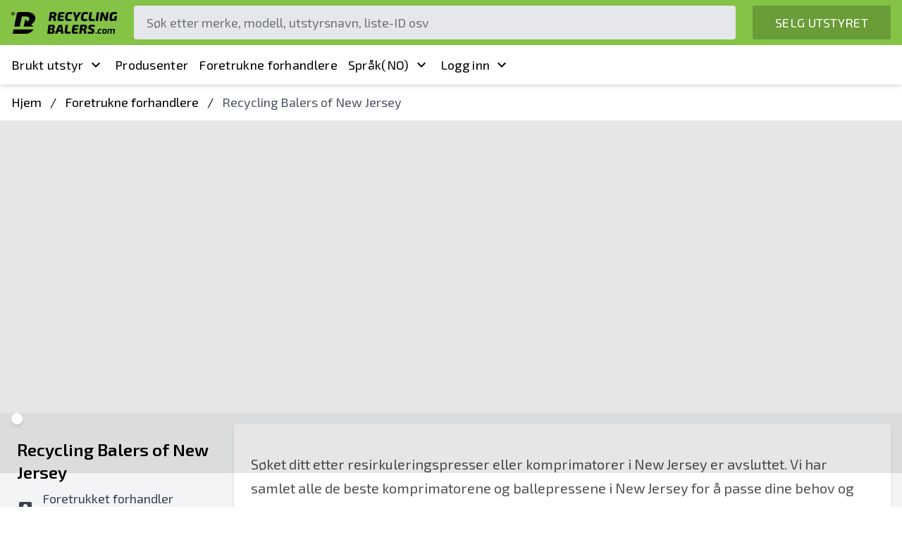

--- FILE ---
content_type: text/html; charset=UTF-8
request_url: https://recyclingbalers.com/no/foretrukne-forhandlere-av-avfall-og-gjenvinning/stat/recycling-balers-of-new-jersey
body_size: 8658
content:
<!DOCTYPE html>
<html lang="no" dir="ltr">

<head>
    <!-- Google Tag Manager -->
    <script>
        (function(w, d, s, l, i) {
            w[l] = w[l] || [];
            w[l].push({
                'gtm.start': new Date().getTime(),
                event: 'gtm.js'
            });
            var f = d.getElementsByTagName(s)[0],
                j = d.createElement(s),
                dl = l != 'dataLayer' ? '&l=' + l : '';
            j.async = true;
            j.src =
                'https://www.googletagmanager.com/gtm.js?id=' + i + dl;
            f.parentNode.insertBefore(j, f);
        })(window, document, 'script', 'dataLayer', 'GTM-T37LNJQ');
    </script>
    <!-- End Google Tag Manager -->
    <meta charset="utf-8">
    <meta http-equiv="X-UA-Compatible" content="IE=edge">
    <meta name="viewport"
        content="initial-scale=1.0, maximum-scale=1.0, user-scalable=0, width=device-width, minimum-scale=1.0">

    
            <title>ResirkuleringBalers of New Jersey | Foretrukket forhandler av New Jersey | Produsent av New Jersey | RecyclingBalers and Waste Compactors Services i New Jersey</title>
        <meta name="title" content="ResirkuleringBalers of New Jersey | Foretrukket forhandler av New Jersey | Produsent av New Jersey | RecyclingBalers and Waste Compactors Services i New Jersey">
        <meta name="description" content="Finn ledende leverandører av høy kvalitet på produsenter og reparasjoner av horisontale, nedadgående, kartongpressere for forretninger og kommersielle formål i New Jersey">

        <!-- OpenGraph -->
        <meta property="og:title" content="ResirkuleringBalers of New Jersey | Foretrukket forhandler av New Jersey | Produsent av New Jersey | RecyclingBalers and Waste Compactors Services i New Jersey">
        <meta property="og:description" content="Finn ledende leverandører av høy kvalitet på produsenter og reparasjoner av horisontale, nedadgående, kartongpressere for forretninger og kommersielle formål i New Jersey">
        <meta property="og:type" content="website">
        <meta property="og:url" content="https://recyclingbalers.com/no/foretrukne-forhandlere-av-avfall-og-gjenvinning/stat/recycling-balers-of-new-jersey">
        <meta property="og:site_name" content="Recycling Balers">
        <meta property="og:image"
            content="https://recyclingbalers.s3.amazonaws.com/image/No Image.jpg">
        <meta property="og:locale" content="no">
    
    <meta itemprop="inLanguage" content="no">
    <link rel="icon" href="https://recyclingbalers.com/favicon.ico" type="image/x-icon">

    <link rel="preload" href="https://recyclingbalers.com/fonts/materialdesignicons-webfont.woff2?v=5.3.45" as="font"
        crossorigin>

    <link rel="preload" href="https://recyclingbalers.com/css/app.css?id=cf62d9f3d67004bf65ccf0d025c73473" as="style">

    <link rel="stylesheet" type="text/css" href="https://recyclingbalers.com/css/app.css?id=cf62d9f3d67004bf65ccf0d025c73473">


</head>

<body>
    <noscript><iframe src="https://www.googletagmanager.com/ns.html?id=GTM-T37LNJQ" height="0" width="0"
            style="display:none;visibility:hidden"></iframe></noscript>
    <div id="rApp">
        <Loading v-if="loading" :bar="true"></Loading>
        <header class="flex flex-col xs:shadow-lg lg:shadow-none relative z-10 ">
    <div id="top_header">
        <div class="my-container container py-2">

            <div class="flex logo-wrapper">

                <div
                    class="text-white text-3xl mr-5 pl-0 xs:block lg:hidden"
                    @click="openMenu"
                >
                    <i class="mdi mdi-menu"></i>
                </div>

                <div class="logo flex-none xs:flex items-center">
                    <a class="md:block" href="https://recyclingbalers.com/no">
                        <img
                            width="150px"
                            height="31px"
                            class="xs:w-48"
                            src="https://recyclingbalers.s3.us-west-1.amazonaws.com/logo.png"
                            alt="Recycling Balers Logo"
                        >
                    </a>
                </div>

            </div>

                        <div id="search" class="mx-6 w-9/12 flex-shrink xs:hidden lg:block relative">
                <input
                    type="text"
                    placeholder="Søk etter merke, modell, utstyrsnavn, liste-ID osv" class="bg-gray-200 appearance-none border-2 border-gray-200 rounded w-full py-2 px-4 text-gray-700 leading-tight focus:outline-none focus:bg-white focus:border-primary placeholder-gray-500 h-12" v-model="q"
                >
                <i
                    id="search-close"
                    class="mdi mdi-close text-2xl absolute cursor-pointer"
                    v-if="q"
                    @click="q = ''"
                ></i>
            </div>
            
            <div class="flex-none xs:hidden lg:block">
                <a href="https://recyclingbalers.com/no/selge-brukt-resirkulering-pressere-og-avfall-komprimatorer" class="btn h-12 flex items-center">Selg utstyret</a>
            </div>

            <div
                class="text-white text-3xl pl-3 xs:block lg:hidden"
                @click="toggleSearch()"
            >
                <i class="mdi mdi-magnify"></i>
            </div>

        </div>

            </div>

</header>

<div
    class="z-10 fixed inset-0 transition-opacity hidden"
    id="_backdrop"
    @click="closeMenu"
>
    <div tabindex="0" class="absolute inset-0 bg-black opacity-50"></div>
</div>

<div id="extra_header" class="shadow-md xs:hidden lg:block">
    <div class="my-container container">
        <div class="flex items-center justify-between w-full">

            <a href="https://recyclingbalers.com" class="hidden sec-action">
                <img width="50px" height="40px" class="lazy" data-src="https://recyclingbalers.s3.amazonaws.com/social/logo-icon.png" alt="Recycling Balers Icon">
            </a>
            <ul class="flex gap-2" id="main-menu">
                <!-- <li @mouseover="hoveredMenu()" @mouseleave="leftMenu()">
                    <a href="https://recyclingbalers.com/no/helt-nye-pressere-og-komprimatorer-til-salgs">
                        Nytt utstyr
                        <i class="mdi mdi-chevron-down"></i>
                    </a>

                    <ul class="sub-menu shadow-md shadow-inner p-6">
    <li>
        <a href="https://recyclingbalers.com/no/ny/avfallshandterings-og-behandlingsutstyr/avfallskomprimatorer" class="uppercase font-semibold text-gray-700">
            ny komprimatorer
        </a>

                <ul class="_inner_submenu">
                            <li>
                    <a href="https://recyclingbalers.com/no/ny/avfallshandterings-og-behandlingsutstyr/avfallspresser/vertikal-kompaktorer" class="">ny Vertikale komprimatorer</a>
                </li>
                            <li>
                    <a href="https://recyclingbalers.com/no/ny/avfallshandterings-og-behandlingsutstyr/avfallspresser/transfer-comptactors" class="">ny Overfør kompaktorer</a>
                </li>
                            <li>
                    <a href="https://recyclingbalers.com/no/ny/avfallshandterings-og-behandlingsutstyr/avfallspresser/stasjonaere-kompaktorer" class="">ny Stasjonære komprimatorer</a>
                </li>
                            <li>
                    <a href="https://recyclingbalers.com/no/ny/avfallshandterings-og-behandlingsutstyr/avfallspresser/selvstendige-kompaktorer" class="">ny Selvbeholdte komprimatorer</a>
                </li>
                            <li>
                    <a href="https://recyclingbalers.com/no/ny/avfallshandterings-og-behandlingsutstyr/avfallspresser/pre-knuser-kompaktorer" class="">ny Pre-Crusher Compactors</a>
                </li>
                            <li>
                    <a href="https://recyclingbalers.com/no/ny/avfallshandterings-og-behandlingsutstyr/avfallspresser/auger-komprimatorer" class="">ny Skruekompaktorer</a>
                </li>
                            <li>
                    <a href="https://recyclingbalers.com/no/ny/avfallshandterings-og-behandlingsutstyr/avfallspresser/leilighet-komprimatorer" class="">ny Leilighetskompaktorer</a>
                </li>
                            <li>
                    <a href="https://recyclingbalers.com/no/ny/avfallshandterings-og-behandlingsutstyr/avfallspresser/vertikal-kompaktorer" class="">ny Vertikale komprimatorer</a>
                </li>
                            <li>
                    <a href="https://recyclingbalers.com/no/ny/avfallshandterings-og-behandlingsutstyr/avfallspresser/transfer-comptactors" class="">ny Overfør kompaktorer</a>
                </li>
                            <li>
                    <a href="https://recyclingbalers.com/no/ny/avfallshandterings-og-behandlingsutstyr/avfallspresser/stasjonaere-kompaktorer" class="">ny Stasjonære komprimatorer</a>
                </li>
                            <li>
                    <a href="https://recyclingbalers.com/no/ny/avfallshandterings-og-behandlingsutstyr/avfallspresser/selvstendige-kompaktorer" class="">ny Selvbeholdte komprimatorer</a>
                </li>
                            <li>
                    <a href="https://recyclingbalers.com/no/ny/avfallshandterings-og-behandlingsutstyr/avfallspresser/pre-knuser-kompaktorer" class="">ny Pre-Crusher Compactors</a>
                </li>
                            <li>
                    <a href="https://recyclingbalers.com/no/ny/avfallshandterings-og-behandlingsutstyr/avfallspresser/auger-komprimatorer" class="">ny Skruekompaktorer</a>
                </li>
                            <li>
                    <a href="https://recyclingbalers.com/no/ny/avfallshandterings-og-behandlingsutstyr/avfallspresser/leilighet-komprimatorer" class="">ny Leilighetskompaktorer</a>
                </li>
                            <li>
                    <a href="https://recyclingbalers.com/no/ny/avfallshandterings-og-behandlingsutstyr/avfallspresser/vertikal-kompaktorer" class="">ny Vertikale komprimatorer</a>
                </li>
                            <li>
                    <a href="https://recyclingbalers.com/no/ny/avfallshandterings-og-behandlingsutstyr/avfallspresser/transfer-comptactors" class="">ny Overfør kompaktorer</a>
                </li>
                            <li>
                    <a href="https://recyclingbalers.com/no/ny/avfallshandterings-og-behandlingsutstyr/avfallspresser/stasjonaere-kompaktorer" class="">ny Stasjonære komprimatorer</a>
                </li>
                            <li>
                    <a href="https://recyclingbalers.com/no/ny/avfallshandterings-og-behandlingsutstyr/avfallspresser/selvstendige-kompaktorer" class="">ny Selvbeholdte komprimatorer</a>
                </li>
                            <li>
                    <a href="https://recyclingbalers.com/no/ny/avfallshandterings-og-behandlingsutstyr/avfallspresser/pre-knuser-kompaktorer" class="">ny Pre-Crusher Compactors</a>
                </li>
                            <li>
                    <a href="https://recyclingbalers.com/no/ny/avfallshandterings-og-behandlingsutstyr/avfallspresser/auger-komprimatorer" class="">ny Skruekompaktorer</a>
                </li>
                            <li>
                    <a href="https://recyclingbalers.com/no/ny/avfallshandterings-og-behandlingsutstyr/avfallspresser/leilighet-komprimatorer" class="">ny Leilighetskompaktorer</a>
                </li>
                    </ul>
            </li>

    <li>
        <a href="https://recyclingbalers.com/no/ny/avfallshandterings-og-behandlingsutstyr/resirkulering-presser" class="uppercase font-semibold text-gray-700">
            ny RecyclingBalers
        </a>
                <ul class="_inner_submenu">
                            <li>
                    <a href="https://recyclingbalers.com/no/ny/avfallshandterings-og-behandlingsutstyr/resirkulering-presser/single-ram-open-end-manual-tie-horisontale-presser" class="">ny Single Ram Open End Manual Tie Horizontal Balers</a>
                </li>
                            <li>
                    <a href="https://recyclingbalers.com/no/ny/avfallshandterings-og-behandlingsutstyr/resirkulering-presser/spesialballepressere" class="">ny Spesialballepressere</a>
                </li>
                            <li>
                    <a href="https://recyclingbalers.com/no/ny/avfallshandterings-og-behandlingsutstyr/resirkulering-presser/vertikal-presser" class="">ny Vertikale ballepresser</a>
                </li>
                            <li>
                    <a href="https://recyclingbalers.com/no/ny/avfallshandterings-og-behandlingsutstyr/resirkulering-presser/to-ram-auto-tie-presser" class="">ny To Ram Auto-Tie Balers</a>
                </li>
                            <li>
                    <a href="https://recyclingbalers.com/no/ny/avfallshandterings-og-behandlingsutstyr/resirkulering-presser/tekstil-vertikal-presser" class="">ny Vertikale ballepresser</a>
                </li>
                            <li>
                    <a href="https://recyclingbalers.com/no/ny/avfallshandterings-og-behandlingsutstyr/resirkulering-presser/single-ram-open-end-auto-tie-horisontale-presser" class="">ny Single Ram Open End Auto-Tie Horizontal Balers</a>
                </li>
                            <li>
                    <a href="https://recyclingbalers.com/no/ny/avfallshandterings-og-behandlingsutstyr/resirkulering-presser/full-eject-lukket-dor-manual-tie-horisontale-presser" class="">ny Full utstenget lukket dør, manuell bånd, horisontale pressere</a>
                </li>
                            <li>
                    <a href="https://recyclingbalers.com/no/ny/avfallshandterings-og-behandlingsutstyr/resirkulering-presser/lukket-dor-manual-tie-horisontale-presser" class="">ny Lukket dør manuell bånd horisontale pressere</a>
                </li>
                    </ul>
            </li>

</ul>
                </li> -->
                <li @mouseover="hoveredMenu()" @mouseleave="leftMenu()">

                    <a href="https://recyclingbalers.com/no/alt-brukt-pressere-og-komprimatorer-for-salg">
                        Brukt utstyr
                        <i class="mdi mdi-chevron-down"></i>
                    </a>

                    <ul class="sub-menu shadow-md shadow-inner p-6">
    <li>
        <a href="https://recyclingbalers.com/no/brukt/industrielt-resirkulerings-og-prosessutstyr/avfallskomprimatorer" class="uppercase font-semibold text-gray-700">
            brukt komprimatorer
        </a>

                <ul class="_inner_submenu">
                            <li>
                    <a href="https://recyclingbalers.com/no/brukt/industrielt-resirkulerings-og-prosessutstyr/avfallspresser/vertikal-kompaktorer" class="">brukt Vertikale komprimatorer</a>
                </li>
                            <li>
                    <a href="https://recyclingbalers.com/no/brukt/industrielt-resirkulerings-og-prosessutstyr/avfallspresser/transfer-comptactors" class="">brukt Overfør kompaktorer</a>
                </li>
                            <li>
                    <a href="https://recyclingbalers.com/no/brukt/industrielt-resirkulerings-og-prosessutstyr/avfallspresser/stasjonaere-kompaktorer" class="">brukt Stasjonære komprimatorer</a>
                </li>
                            <li>
                    <a href="https://recyclingbalers.com/no/brukt/industrielt-resirkulerings-og-prosessutstyr/avfallspresser/selvstendige-kompaktorer" class="">brukt Selvbeholdte komprimatorer</a>
                </li>
                            <li>
                    <a href="https://recyclingbalers.com/no/brukt/industrielt-resirkulerings-og-prosessutstyr/avfallspresser/pre-knuser-kompaktorer" class="">brukt Pre-Crusher Compactors</a>
                </li>
                            <li>
                    <a href="https://recyclingbalers.com/no/brukt/industrielt-resirkulerings-og-prosessutstyr/avfallspresser/auger-komprimatorer" class="">brukt Skruekompaktorer</a>
                </li>
                            <li>
                    <a href="https://recyclingbalers.com/no/brukt/industrielt-resirkulerings-og-prosessutstyr/avfallspresser/leilighet-komprimatorer" class="">brukt Leilighetskompaktorer</a>
                </li>
                            <li>
                    <a href="https://recyclingbalers.com/no/brukt/industrielt-resirkulerings-og-prosessutstyr/avfallspresser/vertikal-kompaktorer" class="">brukt Vertikale komprimatorer</a>
                </li>
                            <li>
                    <a href="https://recyclingbalers.com/no/brukt/industrielt-resirkulerings-og-prosessutstyr/avfallspresser/transfer-comptactors" class="">brukt Overfør kompaktorer</a>
                </li>
                            <li>
                    <a href="https://recyclingbalers.com/no/brukt/industrielt-resirkulerings-og-prosessutstyr/avfallspresser/stasjonaere-kompaktorer" class="">brukt Stasjonære komprimatorer</a>
                </li>
                            <li>
                    <a href="https://recyclingbalers.com/no/brukt/industrielt-resirkulerings-og-prosessutstyr/avfallspresser/selvstendige-kompaktorer" class="">brukt Selvbeholdte komprimatorer</a>
                </li>
                            <li>
                    <a href="https://recyclingbalers.com/no/brukt/industrielt-resirkulerings-og-prosessutstyr/avfallspresser/pre-knuser-kompaktorer" class="">brukt Pre-Crusher Compactors</a>
                </li>
                            <li>
                    <a href="https://recyclingbalers.com/no/brukt/industrielt-resirkulerings-og-prosessutstyr/avfallspresser/auger-komprimatorer" class="">brukt Skruekompaktorer</a>
                </li>
                            <li>
                    <a href="https://recyclingbalers.com/no/brukt/industrielt-resirkulerings-og-prosessutstyr/avfallspresser/leilighet-komprimatorer" class="">brukt Leilighetskompaktorer</a>
                </li>
                            <li>
                    <a href="https://recyclingbalers.com/no/brukt/industrielt-resirkulerings-og-prosessutstyr/avfallspresser/vertikal-kompaktorer" class="">brukt Vertikale komprimatorer</a>
                </li>
                            <li>
                    <a href="https://recyclingbalers.com/no/brukt/industrielt-resirkulerings-og-prosessutstyr/avfallspresser/transfer-comptactors" class="">brukt Overfør kompaktorer</a>
                </li>
                            <li>
                    <a href="https://recyclingbalers.com/no/brukt/industrielt-resirkulerings-og-prosessutstyr/avfallspresser/stasjonaere-kompaktorer" class="">brukt Stasjonære komprimatorer</a>
                </li>
                            <li>
                    <a href="https://recyclingbalers.com/no/brukt/industrielt-resirkulerings-og-prosessutstyr/avfallspresser/selvstendige-kompaktorer" class="">brukt Selvbeholdte komprimatorer</a>
                </li>
                            <li>
                    <a href="https://recyclingbalers.com/no/brukt/industrielt-resirkulerings-og-prosessutstyr/avfallspresser/pre-knuser-kompaktorer" class="">brukt Pre-Crusher Compactors</a>
                </li>
                            <li>
                    <a href="https://recyclingbalers.com/no/brukt/industrielt-resirkulerings-og-prosessutstyr/avfallspresser/auger-komprimatorer" class="">brukt Skruekompaktorer</a>
                </li>
                            <li>
                    <a href="https://recyclingbalers.com/no/brukt/industrielt-resirkulerings-og-prosessutstyr/avfallspresser/leilighet-komprimatorer" class="">brukt Leilighetskompaktorer</a>
                </li>
                    </ul>
            </li>

    <li>
        <a href="https://recyclingbalers.com/no/brukt/industrielt-resirkulerings-og-prosessutstyr/resirkulering-presser" class="uppercase font-semibold text-gray-700">
            brukt RecyclingBalers
        </a>
                <ul class="_inner_submenu">
                            <li>
                    <a href="https://recyclingbalers.com/no/brukt/industrielt-resirkulerings-og-prosessutstyr/resirkulering-presser/single-ram-open-end-manual-tie-horisontale-presser" class="">brukt Single Ram Open End Manual Tie Horizontal Balers</a>
                </li>
                            <li>
                    <a href="https://recyclingbalers.com/no/brukt/industrielt-resirkulerings-og-prosessutstyr/resirkulering-presser/spesialballepressere" class="">brukt Spesialballepressere</a>
                </li>
                            <li>
                    <a href="https://recyclingbalers.com/no/brukt/industrielt-resirkulerings-og-prosessutstyr/resirkulering-presser/vertikal-presser" class="">brukt Vertikale ballepresser</a>
                </li>
                            <li>
                    <a href="https://recyclingbalers.com/no/brukt/industrielt-resirkulerings-og-prosessutstyr/resirkulering-presser/to-ram-auto-tie-presser" class="">brukt To Ram Auto-Tie Balers</a>
                </li>
                            <li>
                    <a href="https://recyclingbalers.com/no/brukt/industrielt-resirkulerings-og-prosessutstyr/resirkulering-presser/tekstil-vertikal-presser" class="">brukt Vertikale ballepresser</a>
                </li>
                            <li>
                    <a href="https://recyclingbalers.com/no/brukt/industrielt-resirkulerings-og-prosessutstyr/resirkulering-presser/single-ram-open-end-auto-tie-horisontale-presser" class="">brukt Single Ram Open End Auto-Tie Horizontal Balers</a>
                </li>
                            <li>
                    <a href="https://recyclingbalers.com/no/brukt/industrielt-resirkulerings-og-prosessutstyr/resirkulering-presser/full-eject-lukket-dor-manual-tie-horisontale-presser" class="">brukt Full utstenget lukket dør, manuell bånd, horisontale pressere</a>
                </li>
                            <li>
                    <a href="https://recyclingbalers.com/no/brukt/industrielt-resirkulerings-og-prosessutstyr/resirkulering-presser/lukket-dor-manual-tie-horisontale-presser" class="">brukt Lukket dør manuell bånd horisontale pressere</a>
                </li>
                    </ul>
            </li>

</ul>
                </li>
                <li class="hide-for-small">

                    <a href="https://recyclingbalers.com/no/presser-og-komprimator-utstyrsprodusenter">Produsenter</a>

                </li>
                <li class="hide-for-small">

                    <a href="https://recyclingbalers.com/no/foretrukne-forhandlere-av-avfall-og-gjenvinning/fastslar">
                        Foretrukne forhandlere
                    </a>

                </li>

                <li @mouseover="hoveredMenu()" @mouseleave="leftMenu()">
                    <a href="#" class="flex items-center gap-3">
                        
                        
                        Språk
                        <span class="uppercase">
                            (no)
                        </span>
                        <i class="mdi mdi-chevron-down"></i>
                    </a>

                                        <ul class="sub-menu shadow-md shadow-inner flex-col p-2 w-64">
                                                <li>
                            <a
                            class="dropdown-item capitalize"
                            href="https://recyclingbalers.com/preferred-waste-and-recycling-equipment-dealers/state/recycling-balers-of-new-jersey"
                            >
                                Engelsk
                            </a>
                        </li>
                                                <li>
                            <a
                            class="dropdown-item capitalize"
                            href="https://recyclingbalers.com/es/distribuidores-preferidos-de-residuos-y-equipos-de-reciclaje/expresar/recycling-balers-of-new-jersey"
                            >
                                Spansk
                            </a>
                        </li>
                                                <li>
                            <a
                            class="dropdown-item capitalize"
                            href="https://recyclingbalers.com/fr/revendeurs-d39equipements-de-dechets-et-de-recyclage-privilegies/etat/recycling-balers-of-new-jersey"
                            >
                                fransk
                            </a>
                        </li>
                                                <li>
                            <a
                            class="dropdown-item capitalize"
                            href="https://recyclingbalers.com/pt/revendedores-de-equipamentos-de-lixo-e-reciclagem-preferidos/estado/recycling-balers-of-new-jersey"
                            >
                                Portugisisk
                            </a>
                        </li>
                                                <li>
                            <a
                            class="dropdown-item capitalize"
                            href="https://recyclingbalers.com/de/handler-fur-bevorzugte-abfall-und-recyclinggerate/zustand/recycling-balers-of-new-jersey"
                            >
                                tysk
                            </a>
                        </li>
                                                <li>
                            <a
                            class="dropdown-item capitalize"
                            href="https://recyclingbalers.com/sv/foredragna-aterforsaljare-av-avfall-och-atervinning/stat/recycling-balers-of-new-jersey"
                            >
                                svensk
                            </a>
                        </li>
                                                <li>
                            <a
                            class="dropdown-item capitalize"
                            href="https://recyclingbalers.com/it/rivenditori-preferiti-di-rifiuti-e-riciclaggio/stato/recycling-balers-of-new-jersey"
                            >
                                Italiensk
                            </a>
                        </li>
                                                <li>
                            <a
                            class="dropdown-item capitalize"
                            href="https://recyclingbalers.com/da/foretrukne-forhandlere-af-affald-og-genbrugsudstyr/stat/recycling-balers-of-new-jersey"
                            >
                                dansk
                            </a>
                        </li>
                                                <li>
                            <a
                            class="dropdown-item capitalize"
                            href="https://recyclingbalers.com/nl/voorkeurs-dealers-van-afval-en-recycling-apparatuur/staat/recycling-balers-of-new-jersey"
                            >
                                nederlandsk
                            </a>
                        </li>
                                                <li>
                            <a
                            class="dropdown-item capitalize"
                            href="https://recyclingbalers.com/no/foretrukne-forhandlere-av-avfall-og-gjenvinning/stat/recycling-balers-of-new-jersey"
                            >
                                norsk
                            </a>
                        </li>
                                                <li>
                            <a
                            class="dropdown-item capitalize"
                            href="https://recyclingbalers.com/fi/suosituimmat-jate-ja-kierratyslaitteiden-jalleenmyyjat/osavaltio/recycling-balers-of-new-jersey"
                            >
                                Finsk
                            </a>
                        </li>
                                            </ul>
                                    </li>

                <li @mouseover="hoveredMenu()" @mouseleave="leftMenu()">

                    <a href="#">
                                                    Logg inn
                                                <i class="mdi mdi-chevron-down"></i>
                    </a>

                    <ul class="sub-menu shadow-md shadow-inner flex-col p-2">
                                                <li>
                            <a href="https://recyclingbalers.com/no/forhandler/logg-inn">Logg på som forhandler</a>
                        </li>
                        
                                                <li>
                            <a href="https://recyclingbalers.com/no/kunde/logg-inn">Logg på som forhandler</a>
                        </li>
                                            </ul>

                </li>

                <!-- <li>
                    <a href="#">
                        Meldinger
                        <i class="mdi mdi-chevron-down"></i>
                    </a>
                </li> -->
            </ul>
            <a href="https://recyclingbalers.com/no/selge-brukt-resirkulering-pressere-og-avfall-komprimatorer" class="px-3 py-2 shadow-md text-white font-thin bg-info uppercase hidden sec-action text-base flex items-center rounded-sm hide-for-small">
                Selg utstyret
            </a>
        </div>
    </div>
</div>

<div class="breadcrumbs border-b">
    <ul class="container _my justify-start flex py-3">
                    
                <li>
                    <a href="https://recyclingbalers.com/no">Hjem</a>
                </li>

                                    <li class="divider mx-3">/</li>
                
                                
                <li>
                    <a href="https://recyclingbalers.com/no/foretrukne-forhandlere-av-avfall-og-gjenvinning/fastslar">Foretrukne forhandlere</a>
                </li>

                                    <li class="divider mx-3">/</li>
                
                                                <li class="text-gray-600">Recycling Balers of New Jersey</li>
                        </ul>
</div>
        
    <div id="_herovideo">
        <div class="video-wrap">
            <youtube
                :mute="true"
                :player-vars="{
                    mute: 1,
                    autoplay: 1,
                    controls: 0,
                    showinfo: 0,
                    loop: 1,
                    playlist: 'VjClaaw_Aew',
                    origin:'https://recyclingbalers.com'}"
                video-id="VjClaaw_Aew"
                @ready="videoReady"
                >
            </youtube>
        </div>
    </div>

<div class="bg-gray-100">
    <div class="container mx-auto flex justify-between items-center" id="dealer-logo">
        <div class="bg-white rounded-lg overflow-hidden shadow-md p-2">
            <picture>
    <source
        class="lazys"
        data-src="https://recyclingbalers.s3.amazonaws.com/image/webp/200200/Recycling-Balers-of-New-Jersey.webp"
        alt=""
        type="image/webp"
    >
    <source
        class="lazys"
        data-src="https://recyclingbalers.s3.amazonaws.com/image/jpg/200200/Recycling-Balers-of-New-Jersey.jpg"
        alt=""
        type="image/jpeg"
    >
    <img
        class="lazy "
        data-src="https://recyclingbalers.s3.amazonaws.com/image/jpg/200200/Recycling-Balers-of-New-Jersey.jpg"
        alt=""
        width=""
        height=""
    />
</picture>
        </div>

    </div>
</div>

<div class="bg-gray-100 pb-10">
    <div class="container mx-auto grid grid-cols-4 gap-4">
        <div class="xs:col-span-4 lg:col-span-1 mt-5">

            <div class="px-2 sticky" id="preferred-left">

                <div class="text-2xl font-semibold mb-2">
                    Recycling Balers of New Jersey
                </div>

                <div class="flex items-center mb-1">
                    <i class="mdi mdi-account-box text-gray-700 text-2xl mr-3"></i>

                    <div>
                        <div class="text-gray-700">
                            Foretrukket forhandler
                        </div>
                        <a href="https://recyclingbalers.com/no/brukt-utstyr-forhandlere/stat/virginia/pbe-inc-104">
                            PBE Inc
                        </a>
                    </div>
                </div>

                <div class="flex items-center mb-1">
                    <i class="mdi mdi-google-maps text-gray-700 text-2xl mr-3"></i>

                    <div>
                        <a href="#">
                            
                        </a>
                    </div>
                </div>

                <div class="flex items-center mb-1">
                    <i class="mdi mdi-phone-outline text-gray-700 text-2xl mr-3"></i>

                    <div>
                        <a
                            href=""
                            @click="showPhoneNumber('', $event, 104, 'Dealer')"
                        >
                            <span>View Phone Number</span>
                        </a>
                    </div>
                </div>

                <div class="flex items-center">
                    <i class="mdi mdi-email-outline text-gray-700 text-2xl mr-3"></i>

                    <div>
                        <a href="mailTo:newjersey@recyclingbalers.com">
                            <span class="__cf_email__" data-cfemail="8ee0ebf9e4ebfcfdebf7cefcebedf7ede2e7e0e9ecefe2ebfcfda0ede1e3">[email&#160;protected]</span>
                        </a>
                    </div>
                </div>

                <div class="mt-5">

                    <button class="py-2 px-8 text-xl whitespace-no-wrap justify-center bg-info text-white font-thin uppercase rounded text-base" @click="scrollTo('preferred-contact', 50, '#firstname')">
                        Kontakt forhandleren
                        <i class="mdi mdi-send-outline text-lg ml-2"></i>
                    </button>

                </div>

            </div>

        </div>

        <div class="xs:col-span-4 lg:col-span-3">

                        <div id="preferred-content" class="p-6 bg-white shadow-md rounded-sm text-left">
                <p>Søket ditt etter resirkuleringspresser eller komprimatorer i New Jersey er avsluttet. Vi har samlet alle de beste komprimatorene og ballepressene i New Jersey for å passe dine behov og for å hjelpe deg med å finne det du leter etter. Enten du ønsker å kjøpe resirkuleringsballer New Jersey, leie eller finne en vedlikeholdstjeneste fra en New Jersey balleforhandler, har vi deg dekket.</p><p><b></b></p><p> <b>Sammenlign de beste resirkuleringspressene og</b> <b>komprimatorene i New Jersey</b></p><p><b></b></p><p> Sammenlign vår liste over New Jersey balpresser i dag og velg den beste New Jersey balleforhandleren for deg. Lei komprimatorer i New Jersey for en kort periode for å tjene penger på resirkulerbart avfall etter en hendelse, kjøp en ny eller brukt en for å øke fortjenesten og redusere løpende kostnader knyttet til avfallshåndtering, eller velg riktig reparasjon av balerpresser i New Jersey som passer dine nåværende presser.</p><p></p><p> <b>Bør du velge en resirkuleringspress eller en kompaktor?</b></p><p></p><p> Ulike behov krever forskjellige løsninger, og derfor tilbyr vi råd om både resirkuleringspresser og komprimatorer. Vi kan hjelpe deg med å bestemme hva som er best for din virksomhet. Produserer du mye papiravfall? En resirkuleringsballe ville passe deg godt. Men hvis du trenger å behandle mye søppel, ville en komprimator være bedre.</p><p> Hvis du ønsker å kjøpe eller leie en komprimator i New Jersey, kan du velge mellom:</p><p></p><ul><li> Leilighet komprimatorer</li><li> Skruekompaktorer</li><li> Stasjonære kompaktorer</li><li> Frittstående kompaktorer</li><li> Vertikale komprimatorer</li><li> Kompressorer før knuser</li><li> Overfør kompaktorer</li><li> Shredder Compactors</li></ul><p> Med vår eksperthjelp vil du kunne finne den beste komprimatoren eller gjenvinningspressen for din individuelle virksomhet og dine behov.</p><p></p><p> <b>Kjøp RecyclingBalers</b></p><p></p><p> Å kjøpe resirkuleringspresser er en god investering hvis virksomheten din ofte håndterer tilstrømning av resirkulerbare materialer eller resirkulerbart avfall.</p><p></p><ul><li> <b>Nye resirkuleringsballere</b></li></ul><p></p><p> Å kjøpe nye resirkuleringspresser i New Jersey er en god investering, ettersom den gir deg det beste i serien og de siste innovasjonene for å nå denne sektoren. Du vil også oppdage at du er mer sannsynlig å nyte garantier og tjenester som er inkludert i prisen.</p><p><b></b></p><ul><li> <b>Brukte resirkuleringspresser</b></li></ul><p></p><p> Å kjøpe de best brukte resirkuleringspressene New Jersey har å tilby, er en fin måte å investere i en perfekt fungerende ballepresser for en brøkdel av prisen.</p><p></p><p> <b>Lei resirkulering</b></p><p><b></b></p><p> Du vil leie ballepresser i New Jersey hvis du trenger en industriell ballepresse for å rydde opp etter en bestemt hendelse, ønsker å selge på resirkulerbart avfall etter en stor renovering, eller bare vil teste ut hvor nyttig en ballepresse er for bedriften din på prøvebasis. Når du vil leie gjenvinningsballer i New Jersey, er vår liste over leverandører den eneste du trenger, så sammenlign i dag basert på nærhet og pris.</p><p></p><p> <b>Reparasjon og vedlikehold av presser</b></p><p><b></b></p><p> Enten du leier eller kjøper selve gjenbrukspressen, betyr det at reparasjoner kommer til å være vanlige. Hvis en ansatt laster opp resirkuleringsballepressen for mye eller ved et uhell legger i et materiale den ikke kan håndtere, må du vite hvilken pressetjeneste i New Jersey du skal henvende deg til.</p><p></p><p> Det er viktig å beholde din nye eller leide resirkuleringsballe i god stand, så samarbeid i dag med et kvalitetspresseselskap i New Jersey for å håndtere alle uhell eller feil som skjer i din resirkuleringsballe i dag.</p><p></p><p> <b>Finn den beste produsenten i New Jersey</b></p><p><b></b></p><p> Resirkuleringspresser har så mange bruksområder for en rekke virksomheter i forskjellige sektorer i hele New Jersey. Ved å investere i en resirkuleringsballepresse og i den beste vedlikeholdstjenesten som New Jersey har å tilby, kan du tjene penger på resirkulerbart avfall og redusere kostnadene knyttet til frakt og lagring. Det er en vinn-vinn-situasjon for enhver virksomhet som håndterer store mengder resirkulerbart avfall og er et godt trekk for enhver bedriftseier.</p>
            </div>
            
            <div id="preferred-contact" class="p-6 bg-white shadow-md rounded-sm mt-5">

                <div class="text-2xl font-bold mb-4">Kontakt forhandleren</div>

                <div>
                    <form id="leadForm" @submit.prevent="sendLead" enctype="multipart/form-data">
    <div class="grid xs:grid-cols-1 lg:grid-cols-2 gap-4">
        <div class="input-wrap" :class="status($v.lead.firstname)">
            <label for="firstname">Fornavn*</label>
            <input type="text" class="input" id="firstname" v-model="lead.firstname" @input="$v.lead.firstname.$touch()"
                name="firstname">
            <Validation :v="validate($v.lead.firstname)" />
        </div>

        <div class="input-wrap" :class="status($v.lead.lastname)">
            <label for="lastname">Etternavn</label>
            <input type="text" class="input" id="lastname" v-model="lead.lastname"
                @input="$v.lead.lastname.$touch()" name="lastname">
            <Validation :v="validate($v.lead.lastname)" />
        </div>

    </div>

    <div class="grid xs:grid-cols-1 gap-4">

        <div class="input-wrap">

            <label for="company">selskapsnavn</label>
            <input type="text" class="input" id="company" v-model="lead.company" name="company">
        </div>

    </div>

    <div class="grid xs:grid-cols-1 lg:grid-cols-2 gap-4">

        <div class="input-wrap" :class="status($v.lead.email)">

            <label for="email">E-post *</label>
            <input type="email" class="input" id="email" v-model="lead.email" @input="$v.lead.email.$touch()"
                name="email">
            <Validation :v="validate($v.lead.email)" />

        </div>

        <div class="input-wrap" :class="status($v.lead.mobile)">

            <label for="mobile">Mobil</label>
            <input v-mask="'(###) ###-####'" type="tel" class="input" id="mobile" v-model="lead.mobile"
                @input="$v.lead.mobile.$touch()" name="mobile">
            <Validation :v="validate($v.lead.mobile)" />

        </div>

    </div>

    
    <div class="input-wrap" :class="status($v.lead.additional)">
        <label for="additional">Ekstra detaljer*</label>
        <textarea class="input" v-model="lead.additional" name="additional"></textarea>
        <Validation :v="validate($v.lead.additional)" />
    </div>

    <div class="row">
        <div id="captcha_el"></div>
    </div>

    <div class="flex justify-end mt-5">
        <input type="hidden" name="view" value="dealer.preferred.view">
        <input type="hidden" name="param" value="recycling-balers-of-new-jersey">
                    <input type="hidden" name="referral" value="App\Objects\PreferredDealer">
            <input type="hidden" name="referral_id" value="34">
        
        <button class="btn-lg shadow-md bg-primary text-white xs:w-full lg:w-auto" type="submit">
            Etterspør et sitat
            <i class="mdi mdi-send-outline text-lg ml-4"></i>
        </button>
    </div>

</form>
                </div>

            </div>

        </div>
    </div>
</div>
<script data-cfasync="false" src="/cdn-cgi/scripts/5c5dd728/cloudflare-static/email-decode.min.js"></script><script type="application/ld+json">
  {
    "@context": "http://schema.org",
    "@type": "WebPage",
    "breadcrumb": {
      "@type": "BreadcrumbList",
      "itemListElement": [
        {
          "@type": "ListItem",
          "position": 1,
          "item": {
            "@id": "https://recyclingbalers.com/no",
            "name": "Hjem"
          }
        },
        {
          "@type": "ListItem",
          "position": 2,
          "item": {
            "@id": "https://recyclingbalers.com/no/brukt-utstyr-forhandlere/fastslar",
            "name": "Foretrukne forhandlere av stater"
          }
        },
        {
          "@type": "ListItem",
          "position": 3,
          "item": {
            "@id": "https://recyclingbalers.com/no/foretrukne-forhandlere-av-avfall-og-gjenvinning/stat/recycling-balers-of-new-jersey",
            "name": "Recycling Balers of New Jersey"
          }
        }
      ]
    }
  }
</script>
        <footer class="bg-primary-grey py-10">
    <div class="container my-container">
        <img class="lazy object-contain" width="100px" height="91px" data-src="https://recyclingbalers.s3.amazonaws.com/social/logo-icon.png" alt="Recycling Balers Logo" id="footer_logo">
    </div>
    <div class="container my-container py-2 xs:flex-col lg:flex-row">

        <div class="footer-block">
            <div class="footer-head">Brukte pressere</div>
                                        <a href="https://recyclingbalers.com/no/brukt/industrielt-resirkulerings-og-prosessutstyr/resirkulering-presser/single-ram-open-end-manual-tie-horisontale-presser" class="">brukt Single Ram Open End Manual Tie Horizontal Balers</a>
                            <a href="https://recyclingbalers.com/no/brukt/industrielt-resirkulerings-og-prosessutstyr/resirkulering-presser/spesialballepressere" class="">brukt Spesialballepressere</a>
                            <a href="https://recyclingbalers.com/no/brukt/industrielt-resirkulerings-og-prosessutstyr/resirkulering-presser/vertikal-presser" class="">brukt Vertikale ballepresser</a>
                            <a href="https://recyclingbalers.com/no/brukt/industrielt-resirkulerings-og-prosessutstyr/resirkulering-presser/to-ram-auto-tie-presser" class="">brukt To Ram Auto-Tie Balers</a>
                            <a href="https://recyclingbalers.com/no/brukt/industrielt-resirkulerings-og-prosessutstyr/resirkulering-presser/tekstil-vertikal-presser" class="">brukt Vertikale ballepresser</a>
                            <a href="https://recyclingbalers.com/no/brukt/industrielt-resirkulerings-og-prosessutstyr/resirkulering-presser/single-ram-open-end-auto-tie-horisontale-presser" class="">brukt Single Ram Open End Auto-Tie Horizontal Balers</a>
                            <a href="https://recyclingbalers.com/no/brukt/industrielt-resirkulerings-og-prosessutstyr/resirkulering-presser/full-eject-lukket-dor-manual-tie-horisontale-presser" class="">brukt Full utstenget lukket dør, manuell bånd, horisontale pressere</a>
                            <a href="https://recyclingbalers.com/no/brukt/industrielt-resirkulerings-og-prosessutstyr/resirkulering-presser/lukket-dor-manual-tie-horisontale-presser" class="">brukt Lukket dør manuell bånd horisontale pressere</a>
                                    <a href="https://recyclingbalers.com/no/brukt/industrielt-resirkulerings-og-prosessutstyr/recycling-balers" class="see-more">Se alle brukte pressere</a>

            <div class="footer-head mt-5">Hjelp</div>
            <a href="#" class="">ofte stilte spørsmål</a>
            <a href="https://recyclingbalers.com/no/materialvalg-verktoy" class="">Veiledning for materialvalg</a>
            <a href="https://recyclingbalers.com/no/sammenlign-pressere-og-komprimatorer" class="">
                Sammenlign utstyr
            </a>
            <a href="#" class="">Brukerstøtte (Kommer snart)</a>
        </div>

        <div class="footer-block">
            <div class="footer-head">Brukte komprimatorer</div>
                                        <a href="https://recyclingbalers.com/no/brukt/industrielt-resirkulerings-og-prosessutstyr/avfallspresser/vertikal-kompaktorer" class="">brukt Vertikale komprimatorer</a>
                            <a href="https://recyclingbalers.com/no/brukt/industrielt-resirkulerings-og-prosessutstyr/avfallspresser/transfer-comptactors" class="">brukt Overfør kompaktorer</a>
                            <a href="https://recyclingbalers.com/no/brukt/industrielt-resirkulerings-og-prosessutstyr/avfallspresser/stasjonaere-kompaktorer" class="">brukt Stasjonære komprimatorer</a>
                            <a href="https://recyclingbalers.com/no/brukt/industrielt-resirkulerings-og-prosessutstyr/avfallspresser/selvstendige-kompaktorer" class="">brukt Selvbeholdte komprimatorer</a>
                            <a href="https://recyclingbalers.com/no/brukt/industrielt-resirkulerings-og-prosessutstyr/avfallspresser/pre-knuser-kompaktorer" class="">brukt Pre-Crusher Compactors</a>
                            <a href="https://recyclingbalers.com/no/brukt/industrielt-resirkulerings-og-prosessutstyr/avfallspresser/auger-komprimatorer" class="">brukt Skruekompaktorer</a>
                            <a href="https://recyclingbalers.com/no/brukt/industrielt-resirkulerings-og-prosessutstyr/avfallspresser/leilighet-komprimatorer" class="">brukt Leilighetskompaktorer</a>
                            <a href="https://recyclingbalers.com/no/brukt/industrielt-resirkulerings-og-prosessutstyr/avfallspresser/vertikal-kompaktorer" class="">brukt Vertikale komprimatorer</a>
                            <a href="https://recyclingbalers.com/no/brukt/industrielt-resirkulerings-og-prosessutstyr/avfallspresser/transfer-comptactors" class="">brukt Overfør kompaktorer</a>
                            <a href="https://recyclingbalers.com/no/brukt/industrielt-resirkulerings-og-prosessutstyr/avfallspresser/stasjonaere-kompaktorer" class="">brukt Stasjonære komprimatorer</a>
                            <a href="https://recyclingbalers.com/no/brukt/industrielt-resirkulerings-og-prosessutstyr/avfallspresser/selvstendige-kompaktorer" class="">brukt Selvbeholdte komprimatorer</a>
                            <a href="https://recyclingbalers.com/no/brukt/industrielt-resirkulerings-og-prosessutstyr/avfallspresser/pre-knuser-kompaktorer" class="">brukt Pre-Crusher Compactors</a>
                            <a href="https://recyclingbalers.com/no/brukt/industrielt-resirkulerings-og-prosessutstyr/avfallspresser/auger-komprimatorer" class="">brukt Skruekompaktorer</a>
                            <a href="https://recyclingbalers.com/no/brukt/industrielt-resirkulerings-og-prosessutstyr/avfallspresser/leilighet-komprimatorer" class="">brukt Leilighetskompaktorer</a>
                            <a href="https://recyclingbalers.com/no/brukt/industrielt-resirkulerings-og-prosessutstyr/avfallspresser/vertikal-kompaktorer" class="">brukt Vertikale komprimatorer</a>
                            <a href="https://recyclingbalers.com/no/brukt/industrielt-resirkulerings-og-prosessutstyr/avfallspresser/transfer-comptactors" class="">brukt Overfør kompaktorer</a>
                            <a href="https://recyclingbalers.com/no/brukt/industrielt-resirkulerings-og-prosessutstyr/avfallspresser/stasjonaere-kompaktorer" class="">brukt Stasjonære komprimatorer</a>
                            <a href="https://recyclingbalers.com/no/brukt/industrielt-resirkulerings-og-prosessutstyr/avfallspresser/selvstendige-kompaktorer" class="">brukt Selvbeholdte komprimatorer</a>
                            <a href="https://recyclingbalers.com/no/brukt/industrielt-resirkulerings-og-prosessutstyr/avfallspresser/pre-knuser-kompaktorer" class="">brukt Pre-Crusher Compactors</a>
                            <a href="https://recyclingbalers.com/no/brukt/industrielt-resirkulerings-og-prosessutstyr/avfallspresser/auger-komprimatorer" class="">brukt Skruekompaktorer</a>
                            <a href="https://recyclingbalers.com/no/brukt/industrielt-resirkulerings-og-prosessutstyr/avfallspresser/leilighet-komprimatorer" class="">brukt Leilighetskompaktorer</a>
                                    <a href="https://recyclingbalers.com/no/brukt/industrielt-resirkulerings-og-prosessutstyr/waste-compactors" class="see-more">Se alle brukte komprimatorer</a>

            <div class="footer-head mt-10">Lovlig</div>
            <a href="https://recyclingbalers.com/no/side/betingelser-og-vilkar" class="">Vilkår for bruk</a>
            <a href="https://recyclingbalers.com/no/side/cookie-bruk" class="">cookie-bruk</a>
            <a href="https://recyclingbalers.com/no/side/california-privacy-act" class="">Personvernregler</a>
        </div>

        <div class="footer-block">

            <div class="footer-head">Vår plattform</div>
            <a href="https://recyclingbalers.com/no/side/om" class="">Om oss</a>
            <a href="https://recyclingbalers.com/no/kontakt-oss" class="">Kontakt en foretrukket forhandler</a>
            <a href="https://recyclingbalers.com/no/avfall-utstyr-og-resirkulering-nyheter" class="">Blogg</a>
            <a href="https://recyclingbalers.com/no/selge-brukt-resirkulering-pressere-og-avfall-komprimatorer" class="">Selg brukt utstyr</a>
            <a href="https://recyclingbalers.com/no/ferdig-avfall-og-resirkulering-ferdig-installasjoner" class="">Fullførte prosjekter</a>
            <a href="https://recyclingbalers.com/no/brukt-utstyr-forhandlere/fastslar" class="">brukt-utstyr-forhandlere</a>
            <a href="https://recyclingbalers.com/no/brukt/brukt-solgt-gjenvinningsutstyr" class="">Brukt solgt utstyr</a>
            <a href="https://recyclingbalers.com/no/brukt/brukt-solgt-gjenvinningsutstyr" class="">Annonser (Kommer snart)</a>
        </div>


        <div class="footer-block">
            <div class="footer-head">Foretrukne forhandlere</div>

            <a href="https://recyclingbalers.com/no/foretrukne-forhandlere-av-avfall-og-gjenvinning/stat/recycling-balers-of-california" class="">RecyclingBalers of California</a>

            <a href="https://recyclingbalers.com/no/foretrukne-forhandlere-av-avfall-og-gjenvinning/stat/recycling-balers-of-texas" class="">RecyclingBalers of Texas</a>

            <a href="https://recyclingbalers.com/no/foretrukne-forhandlere-av-avfall-og-gjenvinning/stat/recycling-balers-of-new-york" class="">RecyclingBalers of New York</a>

            <a href="https://recyclingbalers.com/no/foretrukne-forhandlere-av-avfall-og-gjenvinning/stat/recycling-balers-of-florida" class="">RecyclingBalers of Florida</a>

            <a href="https://recyclingbalers.com/no/foretrukne-forhandlere-av-avfall-og-gjenvinning/stat/recycling-balers-of-pennsylvania" class="">RecyclingBalers of Pennsylvania</a>

            <a href="https://recyclingbalers.com/no/foretrukne-forhandlere-av-avfall-og-gjenvinning/fastslar" class="see-more">Se alle foretrukne forhandlere</a>

        </div>

        <div class="footer-block social-icons">

                <a target="_blank" href="https://www.linkedin.com/company/recyclingbalers" class="social_icon_footer">
                  <picture>
        <img
            class="lazy "
            data-src="https://recyclingbalers.s3.us-west-1.amazonaws.com/social/linked-in.svg"
            alt=""
        />
    </picture>
                </a>

                <a target="_blank" href="https://www.facebook.com/recyclingbalers/" class="social_icon_footer">
                    <picture>
        <img
            class="lazy "
            data-src="https://recyclingbalers.s3.us-west-1.amazonaws.com/social/facebook_icon.svg"
            alt=""
        />
    </picture>
                </a>

                <a target="_blank" href="https://twitter.com/recyclingbalers" class="social_icon_footer">
                    <picture>
        <img
            class="lazy "
            data-src="https://recyclingbalers.s3.us-west-1.amazonaws.com/social/twitter.svg"
            alt=""
        />
    </picture>
                </a>

                <a target="_blank" href="https://www.instagram.com/recyclingbalers/" class="social_icon_footer">
                    <picture>
        <img
            class="lazy "
            data-src="https://recyclingbalers.s3.us-west-1.amazonaws.com/social/insta.svg"
            alt=""
        />
    </picture>
                </a>

                <a target="_blank" href="https://www.youtube.com/channel/UC8jqGjEmGWf91yivZl-3PHA?view_as=subscriber" class="social_icon_footer">
                    <picture>
        <img
            class="lazy "
            data-src="https://recyclingbalers.s3.us-west-1.amazonaws.com/social/youtube.svg"
            alt=""
        />
    </picture>
                </a>

                <a target="_blank" href="https://www.pinterest.com/recyclingbalers" class="social_icon_footer">
                    <picture>
        <img
            class="lazy "
            data-src="https://recyclingbalers.s3.us-west-1.amazonaws.com/social/pinterest.svg"
            alt=""
        />
    </picture>
                </a>
        </div>
    </div>
</footer>

<!-- 0.20699095726013 -->

    </div>
    <script>
        var URL = 'https://recyclingbalers.com/no';
        const CSRF = 'MxT1CppsWTGlpKL2EsgD9JAPTgqkwthBS8Gfp62v';
        const heads = [];

    const material_type = [];

    const production_rate = [];

            var all_equipment_path = '/no/helt-nye-og-brukte-resirkuleringspresser-og-komprimatorer-til-salgs';
            var all_equipment_url = 'https://recyclingbalers.com/no/helt-nye-og-brukte-resirkuleringspresser-og-komprimatorer-til-salgs';
    
var customer = 0;
    </script>

    
    <script type="text/javascript" src="https://www.google.com/recaptcha/api.js?onload=onloadCallback&amp;render=explicit">
    </script>
    <script type="text/javascript">
        var onloadCallback = function() {

            if (document.getElementById('captcha_el')) {

                widgetId2 = grecaptcha.render('captcha_el', {
                    'sitekey': "6Lfii-skAAAAALM0N51A2wqUqJ7HnpC3oOiuFrc5"
                });

            }

            if (document.getElementById('g-recaptcha')) {

                widgetId3 = grecaptcha.render('g-recaptcha', {
                    'sitekey': "6Lfii-skAAAAALM0N51A2wqUqJ7HnpC3oOiuFrc5"
                });

            }
        };
    </script>

    <script type="text/javascript" src="https://maps.google.com/maps/api/js?libraries=places&amp;key=
            AIzaSyA7EAJm-jhAixFEsp412nKTemulpWX5b8w"></script>
    <script src="https://cdnjs.cloudflare.com/ajax/libs/crypto-js/3.1.2/rollups/aes.js"></script>
    <script async src="https://recyclingbalers.com/js/app.js?id=3b6b34595d1ef4901aefe892e750bd6c"></script>
<script defer src="https://static.cloudflareinsights.com/beacon.min.js/vcd15cbe7772f49c399c6a5babf22c1241717689176015" integrity="sha512-ZpsOmlRQV6y907TI0dKBHq9Md29nnaEIPlkf84rnaERnq6zvWvPUqr2ft8M1aS28oN72PdrCzSjY4U6VaAw1EQ==" data-cf-beacon='{"version":"2024.11.0","token":"9456750f863c4e46a6bbf916e61295fc","r":1,"server_timing":{"name":{"cfCacheStatus":true,"cfEdge":true,"cfExtPri":true,"cfL4":true,"cfOrigin":true,"cfSpeedBrain":true},"location_startswith":null}}' crossorigin="anonymous"></script>
</body>

</html>


--- FILE ---
content_type: text/html; charset=utf-8
request_url: https://www.google.com/recaptcha/api2/anchor?ar=1&k=6Lfii-skAAAAALM0N51A2wqUqJ7HnpC3oOiuFrc5&co=aHR0cHM6Ly9yZWN5Y2xpbmdiYWxlcnMuY29tOjQ0Mw..&hl=en&v=PoyoqOPhxBO7pBk68S4YbpHZ&size=normal&anchor-ms=20000&execute-ms=30000&cb=pgm3mtjyuvpc
body_size: 49437
content:
<!DOCTYPE HTML><html dir="ltr" lang="en"><head><meta http-equiv="Content-Type" content="text/html; charset=UTF-8">
<meta http-equiv="X-UA-Compatible" content="IE=edge">
<title>reCAPTCHA</title>
<style type="text/css">
/* cyrillic-ext */
@font-face {
  font-family: 'Roboto';
  font-style: normal;
  font-weight: 400;
  font-stretch: 100%;
  src: url(//fonts.gstatic.com/s/roboto/v48/KFO7CnqEu92Fr1ME7kSn66aGLdTylUAMa3GUBHMdazTgWw.woff2) format('woff2');
  unicode-range: U+0460-052F, U+1C80-1C8A, U+20B4, U+2DE0-2DFF, U+A640-A69F, U+FE2E-FE2F;
}
/* cyrillic */
@font-face {
  font-family: 'Roboto';
  font-style: normal;
  font-weight: 400;
  font-stretch: 100%;
  src: url(//fonts.gstatic.com/s/roboto/v48/KFO7CnqEu92Fr1ME7kSn66aGLdTylUAMa3iUBHMdazTgWw.woff2) format('woff2');
  unicode-range: U+0301, U+0400-045F, U+0490-0491, U+04B0-04B1, U+2116;
}
/* greek-ext */
@font-face {
  font-family: 'Roboto';
  font-style: normal;
  font-weight: 400;
  font-stretch: 100%;
  src: url(//fonts.gstatic.com/s/roboto/v48/KFO7CnqEu92Fr1ME7kSn66aGLdTylUAMa3CUBHMdazTgWw.woff2) format('woff2');
  unicode-range: U+1F00-1FFF;
}
/* greek */
@font-face {
  font-family: 'Roboto';
  font-style: normal;
  font-weight: 400;
  font-stretch: 100%;
  src: url(//fonts.gstatic.com/s/roboto/v48/KFO7CnqEu92Fr1ME7kSn66aGLdTylUAMa3-UBHMdazTgWw.woff2) format('woff2');
  unicode-range: U+0370-0377, U+037A-037F, U+0384-038A, U+038C, U+038E-03A1, U+03A3-03FF;
}
/* math */
@font-face {
  font-family: 'Roboto';
  font-style: normal;
  font-weight: 400;
  font-stretch: 100%;
  src: url(//fonts.gstatic.com/s/roboto/v48/KFO7CnqEu92Fr1ME7kSn66aGLdTylUAMawCUBHMdazTgWw.woff2) format('woff2');
  unicode-range: U+0302-0303, U+0305, U+0307-0308, U+0310, U+0312, U+0315, U+031A, U+0326-0327, U+032C, U+032F-0330, U+0332-0333, U+0338, U+033A, U+0346, U+034D, U+0391-03A1, U+03A3-03A9, U+03B1-03C9, U+03D1, U+03D5-03D6, U+03F0-03F1, U+03F4-03F5, U+2016-2017, U+2034-2038, U+203C, U+2040, U+2043, U+2047, U+2050, U+2057, U+205F, U+2070-2071, U+2074-208E, U+2090-209C, U+20D0-20DC, U+20E1, U+20E5-20EF, U+2100-2112, U+2114-2115, U+2117-2121, U+2123-214F, U+2190, U+2192, U+2194-21AE, U+21B0-21E5, U+21F1-21F2, U+21F4-2211, U+2213-2214, U+2216-22FF, U+2308-230B, U+2310, U+2319, U+231C-2321, U+2336-237A, U+237C, U+2395, U+239B-23B7, U+23D0, U+23DC-23E1, U+2474-2475, U+25AF, U+25B3, U+25B7, U+25BD, U+25C1, U+25CA, U+25CC, U+25FB, U+266D-266F, U+27C0-27FF, U+2900-2AFF, U+2B0E-2B11, U+2B30-2B4C, U+2BFE, U+3030, U+FF5B, U+FF5D, U+1D400-1D7FF, U+1EE00-1EEFF;
}
/* symbols */
@font-face {
  font-family: 'Roboto';
  font-style: normal;
  font-weight: 400;
  font-stretch: 100%;
  src: url(//fonts.gstatic.com/s/roboto/v48/KFO7CnqEu92Fr1ME7kSn66aGLdTylUAMaxKUBHMdazTgWw.woff2) format('woff2');
  unicode-range: U+0001-000C, U+000E-001F, U+007F-009F, U+20DD-20E0, U+20E2-20E4, U+2150-218F, U+2190, U+2192, U+2194-2199, U+21AF, U+21E6-21F0, U+21F3, U+2218-2219, U+2299, U+22C4-22C6, U+2300-243F, U+2440-244A, U+2460-24FF, U+25A0-27BF, U+2800-28FF, U+2921-2922, U+2981, U+29BF, U+29EB, U+2B00-2BFF, U+4DC0-4DFF, U+FFF9-FFFB, U+10140-1018E, U+10190-1019C, U+101A0, U+101D0-101FD, U+102E0-102FB, U+10E60-10E7E, U+1D2C0-1D2D3, U+1D2E0-1D37F, U+1F000-1F0FF, U+1F100-1F1AD, U+1F1E6-1F1FF, U+1F30D-1F30F, U+1F315, U+1F31C, U+1F31E, U+1F320-1F32C, U+1F336, U+1F378, U+1F37D, U+1F382, U+1F393-1F39F, U+1F3A7-1F3A8, U+1F3AC-1F3AF, U+1F3C2, U+1F3C4-1F3C6, U+1F3CA-1F3CE, U+1F3D4-1F3E0, U+1F3ED, U+1F3F1-1F3F3, U+1F3F5-1F3F7, U+1F408, U+1F415, U+1F41F, U+1F426, U+1F43F, U+1F441-1F442, U+1F444, U+1F446-1F449, U+1F44C-1F44E, U+1F453, U+1F46A, U+1F47D, U+1F4A3, U+1F4B0, U+1F4B3, U+1F4B9, U+1F4BB, U+1F4BF, U+1F4C8-1F4CB, U+1F4D6, U+1F4DA, U+1F4DF, U+1F4E3-1F4E6, U+1F4EA-1F4ED, U+1F4F7, U+1F4F9-1F4FB, U+1F4FD-1F4FE, U+1F503, U+1F507-1F50B, U+1F50D, U+1F512-1F513, U+1F53E-1F54A, U+1F54F-1F5FA, U+1F610, U+1F650-1F67F, U+1F687, U+1F68D, U+1F691, U+1F694, U+1F698, U+1F6AD, U+1F6B2, U+1F6B9-1F6BA, U+1F6BC, U+1F6C6-1F6CF, U+1F6D3-1F6D7, U+1F6E0-1F6EA, U+1F6F0-1F6F3, U+1F6F7-1F6FC, U+1F700-1F7FF, U+1F800-1F80B, U+1F810-1F847, U+1F850-1F859, U+1F860-1F887, U+1F890-1F8AD, U+1F8B0-1F8BB, U+1F8C0-1F8C1, U+1F900-1F90B, U+1F93B, U+1F946, U+1F984, U+1F996, U+1F9E9, U+1FA00-1FA6F, U+1FA70-1FA7C, U+1FA80-1FA89, U+1FA8F-1FAC6, U+1FACE-1FADC, U+1FADF-1FAE9, U+1FAF0-1FAF8, U+1FB00-1FBFF;
}
/* vietnamese */
@font-face {
  font-family: 'Roboto';
  font-style: normal;
  font-weight: 400;
  font-stretch: 100%;
  src: url(//fonts.gstatic.com/s/roboto/v48/KFO7CnqEu92Fr1ME7kSn66aGLdTylUAMa3OUBHMdazTgWw.woff2) format('woff2');
  unicode-range: U+0102-0103, U+0110-0111, U+0128-0129, U+0168-0169, U+01A0-01A1, U+01AF-01B0, U+0300-0301, U+0303-0304, U+0308-0309, U+0323, U+0329, U+1EA0-1EF9, U+20AB;
}
/* latin-ext */
@font-face {
  font-family: 'Roboto';
  font-style: normal;
  font-weight: 400;
  font-stretch: 100%;
  src: url(//fonts.gstatic.com/s/roboto/v48/KFO7CnqEu92Fr1ME7kSn66aGLdTylUAMa3KUBHMdazTgWw.woff2) format('woff2');
  unicode-range: U+0100-02BA, U+02BD-02C5, U+02C7-02CC, U+02CE-02D7, U+02DD-02FF, U+0304, U+0308, U+0329, U+1D00-1DBF, U+1E00-1E9F, U+1EF2-1EFF, U+2020, U+20A0-20AB, U+20AD-20C0, U+2113, U+2C60-2C7F, U+A720-A7FF;
}
/* latin */
@font-face {
  font-family: 'Roboto';
  font-style: normal;
  font-weight: 400;
  font-stretch: 100%;
  src: url(//fonts.gstatic.com/s/roboto/v48/KFO7CnqEu92Fr1ME7kSn66aGLdTylUAMa3yUBHMdazQ.woff2) format('woff2');
  unicode-range: U+0000-00FF, U+0131, U+0152-0153, U+02BB-02BC, U+02C6, U+02DA, U+02DC, U+0304, U+0308, U+0329, U+2000-206F, U+20AC, U+2122, U+2191, U+2193, U+2212, U+2215, U+FEFF, U+FFFD;
}
/* cyrillic-ext */
@font-face {
  font-family: 'Roboto';
  font-style: normal;
  font-weight: 500;
  font-stretch: 100%;
  src: url(//fonts.gstatic.com/s/roboto/v48/KFO7CnqEu92Fr1ME7kSn66aGLdTylUAMa3GUBHMdazTgWw.woff2) format('woff2');
  unicode-range: U+0460-052F, U+1C80-1C8A, U+20B4, U+2DE0-2DFF, U+A640-A69F, U+FE2E-FE2F;
}
/* cyrillic */
@font-face {
  font-family: 'Roboto';
  font-style: normal;
  font-weight: 500;
  font-stretch: 100%;
  src: url(//fonts.gstatic.com/s/roboto/v48/KFO7CnqEu92Fr1ME7kSn66aGLdTylUAMa3iUBHMdazTgWw.woff2) format('woff2');
  unicode-range: U+0301, U+0400-045F, U+0490-0491, U+04B0-04B1, U+2116;
}
/* greek-ext */
@font-face {
  font-family: 'Roboto';
  font-style: normal;
  font-weight: 500;
  font-stretch: 100%;
  src: url(//fonts.gstatic.com/s/roboto/v48/KFO7CnqEu92Fr1ME7kSn66aGLdTylUAMa3CUBHMdazTgWw.woff2) format('woff2');
  unicode-range: U+1F00-1FFF;
}
/* greek */
@font-face {
  font-family: 'Roboto';
  font-style: normal;
  font-weight: 500;
  font-stretch: 100%;
  src: url(//fonts.gstatic.com/s/roboto/v48/KFO7CnqEu92Fr1ME7kSn66aGLdTylUAMa3-UBHMdazTgWw.woff2) format('woff2');
  unicode-range: U+0370-0377, U+037A-037F, U+0384-038A, U+038C, U+038E-03A1, U+03A3-03FF;
}
/* math */
@font-face {
  font-family: 'Roboto';
  font-style: normal;
  font-weight: 500;
  font-stretch: 100%;
  src: url(//fonts.gstatic.com/s/roboto/v48/KFO7CnqEu92Fr1ME7kSn66aGLdTylUAMawCUBHMdazTgWw.woff2) format('woff2');
  unicode-range: U+0302-0303, U+0305, U+0307-0308, U+0310, U+0312, U+0315, U+031A, U+0326-0327, U+032C, U+032F-0330, U+0332-0333, U+0338, U+033A, U+0346, U+034D, U+0391-03A1, U+03A3-03A9, U+03B1-03C9, U+03D1, U+03D5-03D6, U+03F0-03F1, U+03F4-03F5, U+2016-2017, U+2034-2038, U+203C, U+2040, U+2043, U+2047, U+2050, U+2057, U+205F, U+2070-2071, U+2074-208E, U+2090-209C, U+20D0-20DC, U+20E1, U+20E5-20EF, U+2100-2112, U+2114-2115, U+2117-2121, U+2123-214F, U+2190, U+2192, U+2194-21AE, U+21B0-21E5, U+21F1-21F2, U+21F4-2211, U+2213-2214, U+2216-22FF, U+2308-230B, U+2310, U+2319, U+231C-2321, U+2336-237A, U+237C, U+2395, U+239B-23B7, U+23D0, U+23DC-23E1, U+2474-2475, U+25AF, U+25B3, U+25B7, U+25BD, U+25C1, U+25CA, U+25CC, U+25FB, U+266D-266F, U+27C0-27FF, U+2900-2AFF, U+2B0E-2B11, U+2B30-2B4C, U+2BFE, U+3030, U+FF5B, U+FF5D, U+1D400-1D7FF, U+1EE00-1EEFF;
}
/* symbols */
@font-face {
  font-family: 'Roboto';
  font-style: normal;
  font-weight: 500;
  font-stretch: 100%;
  src: url(//fonts.gstatic.com/s/roboto/v48/KFO7CnqEu92Fr1ME7kSn66aGLdTylUAMaxKUBHMdazTgWw.woff2) format('woff2');
  unicode-range: U+0001-000C, U+000E-001F, U+007F-009F, U+20DD-20E0, U+20E2-20E4, U+2150-218F, U+2190, U+2192, U+2194-2199, U+21AF, U+21E6-21F0, U+21F3, U+2218-2219, U+2299, U+22C4-22C6, U+2300-243F, U+2440-244A, U+2460-24FF, U+25A0-27BF, U+2800-28FF, U+2921-2922, U+2981, U+29BF, U+29EB, U+2B00-2BFF, U+4DC0-4DFF, U+FFF9-FFFB, U+10140-1018E, U+10190-1019C, U+101A0, U+101D0-101FD, U+102E0-102FB, U+10E60-10E7E, U+1D2C0-1D2D3, U+1D2E0-1D37F, U+1F000-1F0FF, U+1F100-1F1AD, U+1F1E6-1F1FF, U+1F30D-1F30F, U+1F315, U+1F31C, U+1F31E, U+1F320-1F32C, U+1F336, U+1F378, U+1F37D, U+1F382, U+1F393-1F39F, U+1F3A7-1F3A8, U+1F3AC-1F3AF, U+1F3C2, U+1F3C4-1F3C6, U+1F3CA-1F3CE, U+1F3D4-1F3E0, U+1F3ED, U+1F3F1-1F3F3, U+1F3F5-1F3F7, U+1F408, U+1F415, U+1F41F, U+1F426, U+1F43F, U+1F441-1F442, U+1F444, U+1F446-1F449, U+1F44C-1F44E, U+1F453, U+1F46A, U+1F47D, U+1F4A3, U+1F4B0, U+1F4B3, U+1F4B9, U+1F4BB, U+1F4BF, U+1F4C8-1F4CB, U+1F4D6, U+1F4DA, U+1F4DF, U+1F4E3-1F4E6, U+1F4EA-1F4ED, U+1F4F7, U+1F4F9-1F4FB, U+1F4FD-1F4FE, U+1F503, U+1F507-1F50B, U+1F50D, U+1F512-1F513, U+1F53E-1F54A, U+1F54F-1F5FA, U+1F610, U+1F650-1F67F, U+1F687, U+1F68D, U+1F691, U+1F694, U+1F698, U+1F6AD, U+1F6B2, U+1F6B9-1F6BA, U+1F6BC, U+1F6C6-1F6CF, U+1F6D3-1F6D7, U+1F6E0-1F6EA, U+1F6F0-1F6F3, U+1F6F7-1F6FC, U+1F700-1F7FF, U+1F800-1F80B, U+1F810-1F847, U+1F850-1F859, U+1F860-1F887, U+1F890-1F8AD, U+1F8B0-1F8BB, U+1F8C0-1F8C1, U+1F900-1F90B, U+1F93B, U+1F946, U+1F984, U+1F996, U+1F9E9, U+1FA00-1FA6F, U+1FA70-1FA7C, U+1FA80-1FA89, U+1FA8F-1FAC6, U+1FACE-1FADC, U+1FADF-1FAE9, U+1FAF0-1FAF8, U+1FB00-1FBFF;
}
/* vietnamese */
@font-face {
  font-family: 'Roboto';
  font-style: normal;
  font-weight: 500;
  font-stretch: 100%;
  src: url(//fonts.gstatic.com/s/roboto/v48/KFO7CnqEu92Fr1ME7kSn66aGLdTylUAMa3OUBHMdazTgWw.woff2) format('woff2');
  unicode-range: U+0102-0103, U+0110-0111, U+0128-0129, U+0168-0169, U+01A0-01A1, U+01AF-01B0, U+0300-0301, U+0303-0304, U+0308-0309, U+0323, U+0329, U+1EA0-1EF9, U+20AB;
}
/* latin-ext */
@font-face {
  font-family: 'Roboto';
  font-style: normal;
  font-weight: 500;
  font-stretch: 100%;
  src: url(//fonts.gstatic.com/s/roboto/v48/KFO7CnqEu92Fr1ME7kSn66aGLdTylUAMa3KUBHMdazTgWw.woff2) format('woff2');
  unicode-range: U+0100-02BA, U+02BD-02C5, U+02C7-02CC, U+02CE-02D7, U+02DD-02FF, U+0304, U+0308, U+0329, U+1D00-1DBF, U+1E00-1E9F, U+1EF2-1EFF, U+2020, U+20A0-20AB, U+20AD-20C0, U+2113, U+2C60-2C7F, U+A720-A7FF;
}
/* latin */
@font-face {
  font-family: 'Roboto';
  font-style: normal;
  font-weight: 500;
  font-stretch: 100%;
  src: url(//fonts.gstatic.com/s/roboto/v48/KFO7CnqEu92Fr1ME7kSn66aGLdTylUAMa3yUBHMdazQ.woff2) format('woff2');
  unicode-range: U+0000-00FF, U+0131, U+0152-0153, U+02BB-02BC, U+02C6, U+02DA, U+02DC, U+0304, U+0308, U+0329, U+2000-206F, U+20AC, U+2122, U+2191, U+2193, U+2212, U+2215, U+FEFF, U+FFFD;
}
/* cyrillic-ext */
@font-face {
  font-family: 'Roboto';
  font-style: normal;
  font-weight: 900;
  font-stretch: 100%;
  src: url(//fonts.gstatic.com/s/roboto/v48/KFO7CnqEu92Fr1ME7kSn66aGLdTylUAMa3GUBHMdazTgWw.woff2) format('woff2');
  unicode-range: U+0460-052F, U+1C80-1C8A, U+20B4, U+2DE0-2DFF, U+A640-A69F, U+FE2E-FE2F;
}
/* cyrillic */
@font-face {
  font-family: 'Roboto';
  font-style: normal;
  font-weight: 900;
  font-stretch: 100%;
  src: url(//fonts.gstatic.com/s/roboto/v48/KFO7CnqEu92Fr1ME7kSn66aGLdTylUAMa3iUBHMdazTgWw.woff2) format('woff2');
  unicode-range: U+0301, U+0400-045F, U+0490-0491, U+04B0-04B1, U+2116;
}
/* greek-ext */
@font-face {
  font-family: 'Roboto';
  font-style: normal;
  font-weight: 900;
  font-stretch: 100%;
  src: url(//fonts.gstatic.com/s/roboto/v48/KFO7CnqEu92Fr1ME7kSn66aGLdTylUAMa3CUBHMdazTgWw.woff2) format('woff2');
  unicode-range: U+1F00-1FFF;
}
/* greek */
@font-face {
  font-family: 'Roboto';
  font-style: normal;
  font-weight: 900;
  font-stretch: 100%;
  src: url(//fonts.gstatic.com/s/roboto/v48/KFO7CnqEu92Fr1ME7kSn66aGLdTylUAMa3-UBHMdazTgWw.woff2) format('woff2');
  unicode-range: U+0370-0377, U+037A-037F, U+0384-038A, U+038C, U+038E-03A1, U+03A3-03FF;
}
/* math */
@font-face {
  font-family: 'Roboto';
  font-style: normal;
  font-weight: 900;
  font-stretch: 100%;
  src: url(//fonts.gstatic.com/s/roboto/v48/KFO7CnqEu92Fr1ME7kSn66aGLdTylUAMawCUBHMdazTgWw.woff2) format('woff2');
  unicode-range: U+0302-0303, U+0305, U+0307-0308, U+0310, U+0312, U+0315, U+031A, U+0326-0327, U+032C, U+032F-0330, U+0332-0333, U+0338, U+033A, U+0346, U+034D, U+0391-03A1, U+03A3-03A9, U+03B1-03C9, U+03D1, U+03D5-03D6, U+03F0-03F1, U+03F4-03F5, U+2016-2017, U+2034-2038, U+203C, U+2040, U+2043, U+2047, U+2050, U+2057, U+205F, U+2070-2071, U+2074-208E, U+2090-209C, U+20D0-20DC, U+20E1, U+20E5-20EF, U+2100-2112, U+2114-2115, U+2117-2121, U+2123-214F, U+2190, U+2192, U+2194-21AE, U+21B0-21E5, U+21F1-21F2, U+21F4-2211, U+2213-2214, U+2216-22FF, U+2308-230B, U+2310, U+2319, U+231C-2321, U+2336-237A, U+237C, U+2395, U+239B-23B7, U+23D0, U+23DC-23E1, U+2474-2475, U+25AF, U+25B3, U+25B7, U+25BD, U+25C1, U+25CA, U+25CC, U+25FB, U+266D-266F, U+27C0-27FF, U+2900-2AFF, U+2B0E-2B11, U+2B30-2B4C, U+2BFE, U+3030, U+FF5B, U+FF5D, U+1D400-1D7FF, U+1EE00-1EEFF;
}
/* symbols */
@font-face {
  font-family: 'Roboto';
  font-style: normal;
  font-weight: 900;
  font-stretch: 100%;
  src: url(//fonts.gstatic.com/s/roboto/v48/KFO7CnqEu92Fr1ME7kSn66aGLdTylUAMaxKUBHMdazTgWw.woff2) format('woff2');
  unicode-range: U+0001-000C, U+000E-001F, U+007F-009F, U+20DD-20E0, U+20E2-20E4, U+2150-218F, U+2190, U+2192, U+2194-2199, U+21AF, U+21E6-21F0, U+21F3, U+2218-2219, U+2299, U+22C4-22C6, U+2300-243F, U+2440-244A, U+2460-24FF, U+25A0-27BF, U+2800-28FF, U+2921-2922, U+2981, U+29BF, U+29EB, U+2B00-2BFF, U+4DC0-4DFF, U+FFF9-FFFB, U+10140-1018E, U+10190-1019C, U+101A0, U+101D0-101FD, U+102E0-102FB, U+10E60-10E7E, U+1D2C0-1D2D3, U+1D2E0-1D37F, U+1F000-1F0FF, U+1F100-1F1AD, U+1F1E6-1F1FF, U+1F30D-1F30F, U+1F315, U+1F31C, U+1F31E, U+1F320-1F32C, U+1F336, U+1F378, U+1F37D, U+1F382, U+1F393-1F39F, U+1F3A7-1F3A8, U+1F3AC-1F3AF, U+1F3C2, U+1F3C4-1F3C6, U+1F3CA-1F3CE, U+1F3D4-1F3E0, U+1F3ED, U+1F3F1-1F3F3, U+1F3F5-1F3F7, U+1F408, U+1F415, U+1F41F, U+1F426, U+1F43F, U+1F441-1F442, U+1F444, U+1F446-1F449, U+1F44C-1F44E, U+1F453, U+1F46A, U+1F47D, U+1F4A3, U+1F4B0, U+1F4B3, U+1F4B9, U+1F4BB, U+1F4BF, U+1F4C8-1F4CB, U+1F4D6, U+1F4DA, U+1F4DF, U+1F4E3-1F4E6, U+1F4EA-1F4ED, U+1F4F7, U+1F4F9-1F4FB, U+1F4FD-1F4FE, U+1F503, U+1F507-1F50B, U+1F50D, U+1F512-1F513, U+1F53E-1F54A, U+1F54F-1F5FA, U+1F610, U+1F650-1F67F, U+1F687, U+1F68D, U+1F691, U+1F694, U+1F698, U+1F6AD, U+1F6B2, U+1F6B9-1F6BA, U+1F6BC, U+1F6C6-1F6CF, U+1F6D3-1F6D7, U+1F6E0-1F6EA, U+1F6F0-1F6F3, U+1F6F7-1F6FC, U+1F700-1F7FF, U+1F800-1F80B, U+1F810-1F847, U+1F850-1F859, U+1F860-1F887, U+1F890-1F8AD, U+1F8B0-1F8BB, U+1F8C0-1F8C1, U+1F900-1F90B, U+1F93B, U+1F946, U+1F984, U+1F996, U+1F9E9, U+1FA00-1FA6F, U+1FA70-1FA7C, U+1FA80-1FA89, U+1FA8F-1FAC6, U+1FACE-1FADC, U+1FADF-1FAE9, U+1FAF0-1FAF8, U+1FB00-1FBFF;
}
/* vietnamese */
@font-face {
  font-family: 'Roboto';
  font-style: normal;
  font-weight: 900;
  font-stretch: 100%;
  src: url(//fonts.gstatic.com/s/roboto/v48/KFO7CnqEu92Fr1ME7kSn66aGLdTylUAMa3OUBHMdazTgWw.woff2) format('woff2');
  unicode-range: U+0102-0103, U+0110-0111, U+0128-0129, U+0168-0169, U+01A0-01A1, U+01AF-01B0, U+0300-0301, U+0303-0304, U+0308-0309, U+0323, U+0329, U+1EA0-1EF9, U+20AB;
}
/* latin-ext */
@font-face {
  font-family: 'Roboto';
  font-style: normal;
  font-weight: 900;
  font-stretch: 100%;
  src: url(//fonts.gstatic.com/s/roboto/v48/KFO7CnqEu92Fr1ME7kSn66aGLdTylUAMa3KUBHMdazTgWw.woff2) format('woff2');
  unicode-range: U+0100-02BA, U+02BD-02C5, U+02C7-02CC, U+02CE-02D7, U+02DD-02FF, U+0304, U+0308, U+0329, U+1D00-1DBF, U+1E00-1E9F, U+1EF2-1EFF, U+2020, U+20A0-20AB, U+20AD-20C0, U+2113, U+2C60-2C7F, U+A720-A7FF;
}
/* latin */
@font-face {
  font-family: 'Roboto';
  font-style: normal;
  font-weight: 900;
  font-stretch: 100%;
  src: url(//fonts.gstatic.com/s/roboto/v48/KFO7CnqEu92Fr1ME7kSn66aGLdTylUAMa3yUBHMdazQ.woff2) format('woff2');
  unicode-range: U+0000-00FF, U+0131, U+0152-0153, U+02BB-02BC, U+02C6, U+02DA, U+02DC, U+0304, U+0308, U+0329, U+2000-206F, U+20AC, U+2122, U+2191, U+2193, U+2212, U+2215, U+FEFF, U+FFFD;
}

</style>
<link rel="stylesheet" type="text/css" href="https://www.gstatic.com/recaptcha/releases/PoyoqOPhxBO7pBk68S4YbpHZ/styles__ltr.css">
<script nonce="cBT6hxc_xb580KOniaJbEw" type="text/javascript">window['__recaptcha_api'] = 'https://www.google.com/recaptcha/api2/';</script>
<script type="text/javascript" src="https://www.gstatic.com/recaptcha/releases/PoyoqOPhxBO7pBk68S4YbpHZ/recaptcha__en.js" nonce="cBT6hxc_xb580KOniaJbEw">
      
    </script></head>
<body><div id="rc-anchor-alert" class="rc-anchor-alert"></div>
<input type="hidden" id="recaptcha-token" value="[base64]">
<script type="text/javascript" nonce="cBT6hxc_xb580KOniaJbEw">
      recaptcha.anchor.Main.init("[\x22ainput\x22,[\x22bgdata\x22,\x22\x22,\[base64]/[base64]/[base64]/[base64]/[base64]/[base64]/[base64]/[base64]/[base64]/[base64]\\u003d\x22,\[base64]\\u003d\x22,\x22QylxwrFaw5NUAsKTesKAdT0YIAHDjsKiZhkWwrURw6VbOMORXlcIwonDoxN0w7vCtUZKwq/CpMKpQBNSaWkCKw8bwpzDpMOQwrhYwrzDskjDn8KsA8KzNl3DmsKqZMKewrzChgPCocOtd8KoQkLCjSDDpMOPADPClB7Dl8KJW8KAOUshUFhXKE/CtMKTw5sewrtiMCt1w6fCj8Krw5jDs8K+w7/CpjEtLMOPIQnDpyJZw4/CuMORUsONwprDnRDDgcKCwqpmEcKdwrnDscOpbxwMZcKBw5vConc/c1xkw5jDjMKOw4MoRS3Cv8KUw53DuMK4wo3ClC8Iw5NMw67DkzbDiMO4bHlhOmEhw6VaccKTw4VqcFfDvcKMwonDm2o7EcKjDMKfw7UZw6Z3CcKrB17DiA0rYcOAw6pOwo0Tfm14wpMhb03Coj7DmcKCw5VBAsK5emfDtcOyw4PCnz/CqcO+w5TCjcOvS8OACVfCpMKuw7jCnBc6d3vDsVbDhiPDs8KfXEV5fcK9IsOZDWA4DA4Qw6pLVx/Cm2RLPWNNG8O6QyvCrcO6woHDjhczEMOdeg7CvRTDlsKbPWZUwrR1OVvCj2Q9w4rDqAjDg8KEcTvCpMOhw5QiEMOABcOibGDCniMAwrvDlAfCrcK1w4nDkMKoN1d/wpBzw4orJcK/[base64]/DqcKAOUVFTMOjOMKNwqzCuD/ChCAvKnNawqfChUXDgmzDnX5SFQVAw5vCu1HDocO8w6oxw5peT2d6w7g8DW1/MMORw50Fw4sBw6NUwr7DvMKbw7TDqgbDsBLDlsKWZHBhXnLCpsOSwr/CunfDrTNcdyjDj8O7dsOIw7JsSMKAw6vDoMKKFMKrcMO7wrA2w4x7w7lcwqPCgEvCllozXsKRw5Nww6IJJFtFwpwswqfDiMK+w6PDlkF6bMKOw63CqWFAwr7Do8O5ccOBUnXCqxXDjCvCiMKxTk/DhsOyaMORw49/TQIWehHDr8Ogbi7Dmn0CPDt9NUzCoUjDvcKxEsOCNsKTW3TDhijCgDXDlktPwoQHWcOGeMOvwqzCnkMUV3jCqcKEKCVjw7huwqorw6UgThwUwqwpFX/[base64]/[base64]/Cjz7DicKmw7hAOALCi0PCncKfdcOUw4zDpXtKw4nDsS1PwprDtUnDpCkgAsK+wq4AwrdywoLDpcKow43CmUEhXRrDmsK9VH1DJ8K1w7UXTGTCrsOZw6bCnABtw7Y+QR4fw5gqw7/[base64]/Dn35IwrpzWzYFwrM4woh0Yi7DhkJLUMO1w6omwp3Dj8KFBMORQ8KBw6jDhcOuZEJQw7/[base64]/PGtPw5lCZcKQdVPDkmTDkmdaTHbDnsKUwqZIflbCvHbDrUPDp8OLAMKye8OYwoxcBMKxWMKhw5cJwpnDpiNVwoAFF8O6wp/DhMOdRsOXRsOpf03Cr8KURMK0w5Jiw5ANGGEZVcKJwoPCuUbDv2LDiBXDo8OAwrBUwoJBwobCgVBeIn5pw5RhcgrCrSVabAnCnlPCik9LCzwtAnfCmcOIPMOdXMOrw4LCvhDDocKEWsOmw7lOP8OZZVLCm8K8Bjh6HcO/URTDqsOEADTCt8KDw5nDs8OROcKiCsK9cnRcOhvCisKzODrCqMKnw43CvMO1UT7CqScFK8KMYEnCtcOYwrE1L8K6wrN6M8KKRcKrw5TDg8Ojw7LCksOiwptmYsKcw7MnEXV9wr/CtsO0YyJHT1BLwpsOw6d0UcKNUsKAw71FD8KLwqs/w5h6wpvCv2wfw7how5k2EnUNwrXCg0RXFcOew71Tw48sw7tINsO8w7DDgsO/w445JMOyPWrClRnDocOFwq7DkH3CnkzDocKDw6LCkwHDhAfCk1vCssKFwpnCpsO+AsKLwqYqPMO5RcKTFMO/esKWw6s+w581w7DDp8Kfwpg5NcKtw5/DsCRlRMKIw7xGwqgqw5M4wqhuT8KFWcO7WsO7dD9/NyJ9ZH/CrgXDnsOYF8OJwqkWRzk+PcO7wovDvnDDt2FMI8KAw4PDgMKAwoPDq8OYD8OIwojCsD/[base64]/[base64]/DrcKdQkcOfcKnZsO8w5/Dj8ODHMKCw6QnPMKRwrlZGsKUw7/DkVclw4nDlsKbEMOaw7Mhw5NKw4vCrcKSbMOXwr8dw6PCtsOLIWnDom1Rw6HCk8OBZCHDgjnCo8KzV8OtJlfDj8KIdsKAEw0MwqghE8K+bX46wokxbjgEwrAnwp9MKcKcBMOMw65cQkTDh0XCvxgSwr/DosKuwo9qWcKOw7LDtjHCrC3Dm1YGDMOvw7/CiCHClcORB8KMO8KEw5EzwpBBPkJpMV3DiMOEEjDDpsOEworChMOZB0ssQcKVw5ItwrPCklh2TwF2wpo6w7sAJEQId8OnwqV0X3DCqWvCsT4dwpLDk8O6wr0Nw53DrDdiw5/CicKIfcOpMGU0U1N2w5/Duw3Dr3BmUkzDnMOkT8Kjw4Esw4J7HMKRwqTCji3DiBNbw50ic8OtcsOrw4HCk3hYwqc/[base64]/[base64]/CnF4JW8Onw61tMMKeUBXCisOOw5rDncOSwrJWNEQIN2o/[base64]/DusOrVn1LPsKvwpM9w4Qmw4fDlsK5MhbDogRVXMOHAy3CjcKGEwPDocOJAsKWw61LwrnDgxDDmUjCtBLCk1rChkTDvMKBajMWw4Few6obAMKydsKPHw1cOQ/CiQHCkh/DpFPCv27CjMK2w4JKwrHChcOuCU7DhG3Di8OAIjDCt1vDt8Kww7EkGMKDOxU6w5/ChkrDlxHDusKYV8Omwq/DqAUbXF/CtzfDiVrDkDVKVBjCncO0wqNVw4jDhMKfYx/CohV/aXLDrsONwozCtFfDvcOEBDTDjsOJGnlFw4VGw4jDvcOPMl7CisK0LC8QAsK9MynCg0bCt8OETHrCthVpF8OKwoTDm8KKTsOfwpzDqDxiw6Aywp1kTjzDjMO7cMKbwq1CYxRoOWhiPsOcWz9hYnzCoxN8QTBVw5PDrjbCosOAwo/[base64]/CnkBfw67DgcO7w7BBXTjDrsKHccOCw7tGFcOWw4nDtMO6wpvCpcKeOsOvworCmcKacAtEUgBRY00UwoNmeRJxWWQuF8OjNcKETCnDkcOvDGclw5bDuELCm8O2CMKeF8O3wr3Dqn5wUHNBw6hhRcKww4MzEMOFwoHDoFLDtAQFw6/DmER9w7NkClpGw67CucONMGrDl8KCDMOFR8OubMOkw43Csn3CkMKXM8OmDGrDrDrDhsOGw4/CqQJKc8OOw4BbJXRrUWvCrSoVKcK+w4R2wqMaRUrCiz/CmmgHw4pNw6/Dr8KQw57Di8O9fRFZwpFEcMKKYQsIVCnDlUZnalUPwp43OhoUUBNlJ0ATNyI6w7U7T1bCvcK/X8OrwqXDgSPDssOnP8OpfHdwwqnDnsKAciYMwr02X8Kbw6jCmDDDl8KIKTzCicKTw7jCtsOQw4QiwrDDgsOcdG40wp/[base64]/[base64]/O0JewrJiwrxnKijCisK0w63CgBYLw4VvecK+w7XCvMKjUB1Nw7LCtm7CnznDhMKBTjI2wq3CjUAQwr3Cqy8Rb2HDscOHwqoYwo7Ch8KXw4t6wpUWM8O/w6DCuHTCkMOXwqLCqsOXwrpew4MWWQ7Dkg9hwrduw41NOgfCgAscKcOvDjIOUwPDucK7wqHCplXCqcOQw5t4G8KsPMKOwqM7w5LDtMKMSsKJw4VPw507w51EcF/CvgRDw5Qswoorw7XDmsOJLMOEwr3DtjoFw4AlQMOgZGrCg1dmw78rK1lXwojCj2d2A8KFbMOWIMKiUMKPN0bCglDCn8KdN8KGeS7ChVjChsKvTsOxw6kIacKMS8KYw7jCu8O7w485TsOmwpzDiH/CssOmwq3Dl8OPNmhtNw7DvxLDpTQnUcKTXC/[base64]/CssKtwpoiw6LCqkvDtcOowoozbBPCsMKXQ0/DgVITT0DCkMOaMsK7ScO7wo0mWcKYw51efUVBKS3CqQ0IHwlUw6VXc1EXYmAnCTgWw5s2wq0uwoMqw6jDpDQBw5Mgw6xoScOuw54aCsKaP8Ofw4suw4Z5Xnl7wo1FF8K2w6Rhw5jDtSw8w7xqRcOqZw9ewrjCmsOoU8OXwowDKB4/[base64]/DjcKuw7XCh8Ocwq4twozDlMOZwpDDvcOzwqzCuwbClS5fFTk9wqvDhsOgw7IYa3cRXRDDsyIUM8KIw5o4wofDk8KHw7DDlMORw6AAwpUDJcOTwrQyw6dtGMOswp3CpHjDjcOSw47Di8OsE8KKesOWwpVfBcOCUsOSYnTCjsKmw5jDpTXCssKjwoofwqLCr8Kzwr/CtmhWw7fDmsOLNMOwRsO/C8OzMcOewrZ8wrfChMOIw4HCgMONwoDCmcK2ccKnw7Iyw7NBFsKJw44kwoLDhgIOQE06wqBcwqN5CwR1ZsOzwpbCksO/[base64]/Dl8K3H8OsK8OSwpvCncOhHH3CtTbCsmXCncONwqNTH1lmL8O4wqRlKsKWw6/DqMOObG/Cp8OZCsKSwobCusKJEcKmHWxfbQ7CgsK0Y8O+eB9fwpfDmHwAIcOGDS1mwojDgsOOZSfCj8K/[base64]/CgFMJwoExDV3DrCnCt3DCkGHDqcKdw6fDhMOuwobDvQnDu0jDoMOAwoFhOsKXw705w5jCjk9twqBrAyjDknHDqsKrwosAImfCrCvDtMOeaXPDvxI4CUIEwqcmDsKFwrjClsK3e8K6OmdRfRpiwoNKw6nDpsOVAGRCZcKaw50Kw5cHSEQLJU/CrMKKcApMUTzDusKww4rDnlXCpsOPRx5FNzLDvcOgdRfCvsO3wpDDqi3DhxUEeMKFw7Nuw4PDjSIDwpzDr0xzH8K5wookw6saw6ZhC8OASMKQLsKyQMK+wqNZwroXw4BTfcO7OcK7DMOxw4rDiMKmw4bDv0ULw5rDsVowAsOtVMKrdsKNS8OyGBVwfcOtw7/DlsOFwr3CscKfRVZxdMKCcy1TwpjDlsKWwqrCjsKAN8ONGiNnSUwDdmBAfcOeU8KLwqnDgMKLwromwo3Ct8Ovw71BZsOMQsOqasOPw7w8w4/CrMOGwrPDoMOEwp1TOlfChg7DhsOZT33DpMKzw43ClmXDqWTCmcO5wph5AsKsYcOdw4jDnA3DhS46wqTDh8K3EsOWw4bDmMKCw7J4AMKuw5zDssOfdMKjwoR8MMK+VQDDkcKGw7vClSI5w6TDoMKLVUbDv2bCo8Kgw4Rtw4x8McKPwo17esOzJjDChsK6OU/[base64]/[base64]/w4JoP0PDn8OMwovCscKwwrVoYwILw49Wwr7DnsOKw4AZwqUewrTCokVlw6Vww50Dw6dhwpQdwr/DncK4RTXClSAqw61idAxgw5/[base64]/ChMKbw4bCuMKDw5bCpsKVwrJfYDRBwpfDikrDsBRvdMORZMKZwp3DisOkw4UTwrTCpcKvw6EYdAdFIhJywpoWw7DDn8OAYsKvRQPCisKowqjDnsOFfcO1dMOoIcKGIMKPXQ3DgibCpCjDnkjCucOaNRzDrV/[base64]/DhsKNwrHCjHkgJsOrKcOew4XCgUzCoSHDlWzDmGHCnQ5rLsK4AkdeHwMxw5BoYcOOwrl8fcO8dTMaKWTDriDDl8KlDV/DrwIhMcOoCUHDm8KeLSzDhsKKVsOBIF8rw6LDoMOyWBDCusOrQXPDvG0AwrBtwoxWwpw7wqAswqgkZELDrnPDp8O9NiYVYw3CscKzwrsUb1nCv8OLZwfDpyvDqMK4FcKRG8K5GMOFw6Fowo/DnWLDlzHDhxY6w7zClsK7VjF3w510f8OWS8OQwqFMHMOsMmxLX09YwogrSijCjC/[base64]/wroLwr4awpXDs0FnTsKgO8K0QlvClS0fwqbDkMO+wp8IwqVuasONw7Zpw6o/wrk5FsKuw5XDrsKvFcOXCGbCjz4+wpTCmDjDicKww68LMMKNw6XCky05HEbDgWVgDlbDsjhzwoLCs8KGw6lPVh0sLMO8w5rDicOmZsKXw6p0wrN1eMOqwrFTRcKACE0LLG5Gw5HCqsORwq/ClcKiMB4kwq4lU8KkNQ/[base64]/[base64]/DtsOiF8K5ADluw5LCuVhpw7padjvCpjhSwrl6wpdqwoQ4ExDDn3XDsMO9w5DCgsOvw5jCmH7DnMOnwqlDw7JLwpQyd8KSOsOrJ8KnLX/Cs8OOw5TDhyzCuMK/wqcfw4/CrVLCm8KRwqzDqMKEworChcOUecKQNsOvdkQww4MXw5t3EF7CikvCjj/CoMOgw5wbY8OzC38Vwo4pAsO0GBQIw6LDmsOdw7vCvcOPwoArZMK6wp3CiwfCk8OifMO7bGrCtcKMYGbCqsKCw7x5wpnCv8O5wqcicBXCqsKAQx83w4HCkgodw73Dkhh5QHAiw7hywrNWN8OHBXXCn2zDj8Olw4rDsgBWw5/DusKMw4XCp8OWcMO+Uz3CvsK8wqHCsMKCw7Vxwr/CvwUDUE5vw77DjsK9Jg89FsK6w7FGd1rCi8OQEUHDtVFIwrwUw5RNw7R0Oz8Yw5rDrsK9bD3DnRIowoLCkRBzWMKPw7nCmcOww4Fgw5krDMOAMm3CiznDjG8yEcKCw7Icw4bDniBTw6tvVsKOw73CvcOSGyXDuld8wrzCnHxDwoZCUUDDiAbCnsOSw5nCmj/[base64]/w6zCrjXDnsO2asKkwqvCq8OrCsO4BTzDhSoDXcONc0HCrcOKUMKHHcKUw5nCgsKLwrgUwobDpmXClSl9JEQfdWLDgG/Dm8O4YcOPw6/CjsK2wpvCoMO2wpcoTExLYQMjeCQma8KKw5LCnhPCkwgnwql5wpXChcK5w6dFw7bCvcKXKhZAw6dSMsKLWX/Ds8OfX8KdXx90w7bDsyzDucKOTUMFQsOQwo7ClUYWwoTDusKiw4tww4HDpw53CMOrU8OcHW7DkcKNWklGwqI4YsKnJ0XDkkNYwoU9wpIXwod2fiLCgWvChUvDuHnDnE3CgcKQBQFkKzAew7vCrUMww7nDhMOpw4MSwp7DosOif0Jdw4BFwpNqVMKsD3vCjEHDlMK/QVFJFFfDgsK/TSHCsHEEw4Ypw79EBw4wDnfCtMK/[base64]/w5PDlVEGwozClcKBwqIzw6ALQ8KUwqLClRPDnsK1wqnDssKNRcK2bXTDgU/Co2DDg8K/[base64]/DnwvDjnbDrx96woTDs2/DgV8VGsOpMsOvwpfCvwXDryDDicOFwpJ4wo5BWMOrw4UXw7s/OcOKwqUMLMO7VFo/DsO5HcOGZgFHw74MwrvCocO0wptlwrHChCbDqxtEMRzCkDfDo8K7w6kiwoLDnCfDtDQawpjCncKtwrbCryoxwpbDoF/[base64]/wpFFw4jDvcKiwopdw4nDiH0Lwp7CmsODFGB2wopLwrMCw6YNwqIhNcOcw6VqQ2UYG0/ClFsUAwUHwp7Cih5zBljDoS/DpcKmMcOnTk3CnD5xMMKawrDCoS0Jw4zCly/CqcKyXcKnbnkgWsOWwr8Vw784ecO3QcOIMinDtMK5RWk0wobCtGJUOsOpw7fCn8KPw5HDr8K2w5dxw6ZPwptJw4s3w4fCmnAzwol1aFvCk8OwRMKrwo57w7DCqyBWw7gcw5fDvkDCrjzDnsKyw4h/e8ODJsOOQAbCsMKnTsK+w6BbwpjCtB8zwosGN3/[base64]/w7/[base64]/CmcK/w7zCpxERYMKrUEg3fsO/WsOiwo/Dl8Odw5Q2w4XCtMOoZn3Dt2V+wqjDilt4ecKdwr1WwqPCtCHCoXtYczE+w7jDhcObw6VDwpEfw73DgMKcGy7DrcKcwrsNwpM0ScOYYwrChcO6wrnCpMOwwoXDrH4Qw53DuAYYwpw0XzrCh8ORKn94Rn0wHcOFF8KhAlQjIcKsw4LDkVBcwo0/JmnDh09cw4DCtSDDgMKdLAInw6jCl2BhwprCpAFgRnrDhh/[base64]/[base64]/CsCLDncOzwo4SJcOjSMOFw5wHUFPDtcK1w5jCiMKzw6TCg8OsdzzCocOYKMOww5RHcHNaei/CnMKSwrfDu8KBwqTCkgUuWiAKQVDDgMKmS8O7CcKgw77CkcKFw7dDd8KBc8K2w4TCmcKXwpLDjgwrE8KwCQscNsKcw7U4QcOAZsOFw5LDrsKbZzUqL1bDucKySMODC2ELeUDDhsOYEWl1LkUPw55qw4kKWMOywqp2wrjCsxl7Nz/CnsO6woY5wqs1NxFAw4HDtMKVEcK8UBvCjsObw4nDmMK/w6bDh8KBw7nCoCDDl8KKwpggwofCmsK9FSHDsitKbcKCwr/[base64]/[base64]/FQk3ZMO/w4nCiQ3DhcKrFTp6w6Yhw57DkAbDlVt6VcK2wrrCscKlJxjDmcK+U2rDm8Onbw7CnsOrf0bCp1U8F8KjZMOYw4fDksK/wpvCqwvDvMKEwoZXWMO6wo9/w6PClHrCkXXDpsKWXybCjh7CrMORNknDiMOcw7zCuWNiHcOyWCXDjsKUYMOLIsOvw6EgwoItwq/Cq8Khw5nCucKYwpR/[base64]/wqnCr2jCmibDi8KbZCvCisKUcF/Cs8OzL0rDg8OXYl0uf35CwonDpB8+wrU/w6VOw6kew5hsTjLChkpVEcOfw4HCj8OWRsKVCRDDoH0qw6VkwrLCocOxcWt7w5fDnMKYOnHDucKnw6rCvSrDqcKzwoIUHcKiw5FKOSTDqsOIwqDDmiPDizPDkMOLXCXCg8OQW2fDosKmw7gKwp/ChA59wr7CrgHDrTHDmsOzw7fDh3U6w5jDpcKCwpnDk3PCpsKjw47Dg8OWUsKvDRIzOMKVR1R9CFgHw6oiw57CpkLDhyHChcKOHVnDgi7CqsKZEcKnwonDpcOxw40xwrTCu2zCtDk6dWYDw7TDrxDDkMOGw5zCvsKUfsO/w7YKfihDwocOMkJCKB5wB8OsFyzDv8KNcDhZwpccw5TDm8K2dsK/bwvCkjlNw6Erd3XCl24nBcOPw63DtTTCtl0kB8O9TAYswrnDjVRfw5JwSsOvwoTCu8OAecKAw6TChQ/DoEBBwrpjwrTDm8KowrVCE8ObwonDqsKJw5ETPcKlT8OxcVHCuCTCpcKHw6JhWMOVLMKvw6AnM8KOw6rCiVslw7rDlyHDoSAbFQNWwpErR8KFw7/Do2TDlcKNwqDDqSU4LsOcRcKaNn7DpDnCtjs/[base64]/Ck8KfbhvDmsKuworDrH8/X8OqYHQGCsOXFiPCtcO/e8Kba8KyMlzCgSnCoMK2elM9ehF5wrBibS5qwqjCqA3Ctx/DtSLCtD5DJcOpHHAvw6JzwpTDrcKow7jDp8KxUmNWw7DDsCNnw5EQXx5YUyHCjCDCjnLCk8Oiwq40w7bDuMOGw5puFhkceMONw53CtSrDnUjCvcOQOcKlwoPCqUPCvcKzBcKyw4IlRhw9XcOCw6ZWJkrDj8K/CsOBw4zCo1oVbX3CphNww78Yw7rDh1XCnxwywrfDicKHw4gGw6/CrGYAB8OdXmsiwrZxN8K5eADCvsKGZQfDp1sawpRlX8KGJcO3wpheXcKoawvDjHxWwqElwpNydwsRWsK5f8ODw4pfK8OZH8O5RwYJwoDCj0HDvsKVwqgTNF8LMTMBwrrDg8OWw6zCm8O3cV/DvG9nfMKVw5UqU8OGw6/CvSotw7rCkcKPPyN6wrMzCMOUbMKDw4V2NH/CrVNFYMOyUg7CvsOyH8KlGwbCg0/Dr8KzXFIUw7VVwovCoAHCvTvChxjCmsOTwqrCiMKQJcORw7FKN8OSwpENwqtkEMKzO3fCvTgNwrjCusKQw43DuUrCk3bCr0pFCsOJO8K/LxXCksOFw5Nrwr8WXQ7DjXzCtcKCw6vCtcK+wofCv8KtwpLCulzDshA4cTfCjiRIw6PDqMO/[base64]/K8K1w6XDow0gIsKDwqsDDGJXfcO6wqJNGzxDwrsAwpZDwq3Do8Kjw4tGw6NTw43ClGB1YcKhwr/Cs8OXw4TDnSTCksKrc2A0w4MzFsKDw6sVCHXCiEPCl30vwp3DsQjDk1PCqcKAbsOswpJRwrPDkVDCv3jDvsO8CjfDusOMXsKWw4zDnCswBHXCisO/W3LCmylaw5fDtcK6Q0DChcKawok4wqVaYcKFM8O0JUvCmy/CqD89woZtbkHDv8Kkw7PCjsKww6fCqsOGwpwwwpY5wpPCvsKUwp/ChMOqwqIpw5jCgBrCgWhYw5TDtMKpw4HDhMOxwo/DgcKKCXHCicKKeUlWN8KrKsKRGAvCosOUw7RAw47CiMOlwpHDjjJASMKKPcKwwrHCrMKoBRbCpRV/w67DpcOjw7TDgMKUw5YVw7EbwrbDsMOvw6/DksKZOcO2HWXDucOECcKAVxjChMKyLAPCn8ONFjfCrcOwfcK7N8OTw4JZwqk+w6I2wr/DgwvDh8OucMKKwq7CpgHDnlkOKybCpgIxUnTCoBLCiUzDih/Dt8Kxw49pw7LCpsObwq4sw4s5fikmwoJ0FsKqWsOgIMOew5MOw6ROw47CmwvDgsKSYsKYwq/CtcOtw6lHRE7Cs2LCqsOswpTConoPOXpdwodwU8K2w5RKD8Obwo0Rw6NcDsOZbBJGwqXCqcKSKsO/wrNRfwfDmAvDkj/DpVRHaEzCo07DvMOiV3Q+wpB4wqXCjWJZZylcU8KYEnrChcOgOsKdwr9xWcKxwoklw6bCj8OTw7kQwo8YwpYzIsKDwrJucVzDtgtPwoAKw7DCh8ODNBQzYsOMNSXDqVzCjwV5AxJEw4Nhw5/DmQDDjHbCilJJwpfDrUbDg0dowq4mwofCvCjDlMKcw443GUgdbMKHw5HCv8OTw43DhsOAwqzCv2IgfMK9w49Ww7bDgsKuBEp6wqfDqU4eZMKtw5zCtsOHPsOmwqUyMcOYB8KpcTVgw4kIXMOTw5vDqxHCr8OPXRkCbiQrwq/CnQx1wpHDsQR1fMK6wrBcT8OLw4DDuFHDvsO3wpDDmUJKKS7Dt8KcNQHDi3IHAjbDnsO0wq/DvMOpwovChBPCgcKWAk7CpMKdwrI8w63CqXhUwpgLOcKuI8OgwrbDoMO/YBw8wqjDnwAwLSQ4ZcOBw6EWZcKGwrXCi3vCnA56XMKTPTfCtcOfwqzDhMKJw7fDj2VScTwPXHhxNsKnwqtfeF/Cj8KtLcK+PDLCsxzDoiHCgcOzwq3CogfCscOEwp/CosOuTcOCecOsaxLDrWwsMMKrw4DDlMKkwpDDh8KHw6ZKwqJ/w5jClcK8RMK0wqfCnEnCrMOceVbDhsO1wrAAfCbCk8KiIMOXJcKew5vCi8O9eUTCgwzDpcKjw58nw4lMw7NCI1w5DUR0wrjCgy/Dkic7UThgw5YsYygDGcOvF3hQw7QIQCMgwoYZdcKDVsK1cB3DplHDkcOJw43DulzCssKpMEkYRkfDjMKhw47Dp8O7YcKSPMO6w5bChX3CtMKyMkPCicKiIcOPw7/CgMOqTx7Ch2/DmSTDv8OYb8KpY8ONd8K3wo9vHcKww7/[base64]/wrPCrMKtw7zDncKwwoLCpF4cGMO+Kll2w7TDq8K2wqjDtsOtwqHDtsKLwpMMw7VabcKYw6LCoiUnc14Gw6cfX8KWw4/CjMKow4wrwrPCr8OrZMOOwpLCiMO7R2DDjMK/wqQkwo5vw6NyQVo9woN8O0wIJ8KeanPCsgQgGF02w5fDmsOZfMOkQMKKw7wKw4pqw4LCtcK6wq3Cm8KlBS7Dnm3DnSp0eT7CpcK4wo5iam1xw5TDgHtdwq/CgcKBFcOAwo43wrZtw7hywrpMwoXDsGLCkHPDqzzDjgrDrBVaGcOhWMKUbGvDsTrDnCgPJcOQwoXCpcKkw6I5QcOLJcOFwpbCmMK1GEvDm8OhwpgYwpQCw7TDrMO3KWrCqMKjTcOUw4nCnsODwp4Sw6EPXDbCg8KSUQnCri/Cg3A2YmJ6UcOkw4vCjBJRbUzCvMK+F8OPL8KTGTg2Fl8wDSrCkEHDocKPw7jCusK5wqRjw6rDuRvCkTLCpDnCj8OTw5/CtMOewow0wrECByd3THBJw4bDpXDDpQrCoxLCpsKrHhtgUHpBwoUdwoVHVsOGw7Ige1zCocKCw4rCsMK+SsOddcKiw4jCk8K2wrXDizHCn8O3w7/DjMKIKUMawrPCgMOewo/DnApmw5fDu8K1wprCk2ckw6MSPsKLUjzCvsKTw4MjY8OLJETDqHlBeWcoe8OXw4NaclDDuTPCgXszAEo5QwrDmsOGwrrCk0nCjQ99YyZ/woJ7S1AZw7fDgMKJwoVXwqtmw7DDpMOnw7ZiwpRBwrnDkR/DrWPCk8KGwqjDoiTCkWHDrcOAwpw2w5xEwp9EFcOzwpDDrycNVcKxw64/csO9ZsOwbMKkLhxxKsO2CcOCcVUZQ3UNw6hww5nDkloSR8KGPWMnwrJqOHDCqTvDnsOvwoAOwprCqsKwwqfDlnLDjmgQwrAKb8Oew6xOw4XDmsOtR8Klw7XDoDcAw6FJL8KqwrF9fjoVw7/DhMOdAsOfw6kdQDrDh8OiQ8Kdw63CiMOrw51uDsOwwo3CsMO4dcK5fxzCv8KswqHCuGzCjifCssKEw77CsMONVcOywqvCq8OpdHXDp2/DnCvDp8O2w5xzwpvDknckw4Jyw6lwK8Kow4/CmlLDlsOWJMKkbGFTNMKbRhDCkMOXTiNlEsOCHcKTw4wbwprCjQg/QcOFw7lpYBnDosKJw4zDtsKCwrxgw6TCl2kMZcKawo5MWybDnMK8bMKzwqTDisOpasOpVcK9wqAXaGAXw4rDqhAQEcK8wp3CsSUpT8Kwwqs1wr8BBistwrF2YhwVwr5zwoE4Vz52wpPDocKswqk+wrx1Ii7DlMO/[base64]/DuQPDl3ZXQnNWJMONMEt0w7XDrGFCKsKXw504RhvDq0FkwpUUw7pmcHnDqR1xwoHDkMKWw4FsL8KSwpwoLRjCkixZIAN+wrDCg8OlUkcfwo/[base64]/ZSDDscKLV1bDkSvCosKDZ8KHeToZw51fRMKew7bCrHVkfMOjfcK1GHLCk8OFwoxpw4PDiHHDnsKnwq9EbC4hwpDDs8Kwwr43w6ZqOMOMFjBuwpzDh8KbPUbDqQHCiQdFb8OQw4BWMcOUXWBZw6LDhCdGYMOoX8OWw6jChMOQLcKtw7HDpnLCmsKbOzQ/[base64]/CMKBPsKfw54VfcO2Y8OsBMOwwpfCq0/CiG7Dh8KrwrfCncKlw7l9esOvwqPDnUBcIwrChgAUw7UuwoE6wonDkXXCk8Oywp7Dj0NUw7nCvsKsKzLCnsKXw5xGwq/CuTVswotUwpIdw5ROw5DDg8KqX8Omwr8WwoZZB8K8MMOYTXbCjFLDncO9dsKsKcKBwqpZwq4zK8OfwqQswrYCwo8zPMK9wqzCo8OefEtew74rw7/CnMO8LcKIw7fCrcKCw4QbwpvDlMOlw4nDt8KjS1Qwwocsw65bOE1nw65gecOYNMOSw5l6w5Npw67DrMKkwph/GcOPwqLDrcKlAV/Do8OsRT9Rw4cYC2nCqMOaGMOUwr3DvcKow4TDqTUpw5nDoMKgwqgbw4PCojnCncOdwp/Cg8KTwospMSfCskAoc8OGcMK0asKqHMOYX8Klw4YYU1fDnsOwWsOgcBN0JcK1w65Lw73CjcKww6cWw7bDs8Ojwq7Dq2FpQRpAVRRhXzLDlcOxw5zCrsOuRDNaSjvDn8KAOEhTw65xbmFfw6YNSjMSBMOfw6/[base64]/CtsKcBcKhwpIcX8KDwpIMVMOLwo1Sf2fCvcKlw5PCpcOywqc4FwMXwp/DjnBpZGTCvX49wp1dw6PDgFpKw7ALDyIHw6I6wqjChsKNw43DgnNbwpAgSsKVwr97RcK1w7rChMOxfMK+wqJyTVETwrPCpcO1JU3DicOow4ULw7/[base64]/[base64]/[base64]/Cunw4YwrDuUw/w7c7AcO2w6Rww6l9wqp8woQ4w75tHsKIw4ovw7nDhRYsFxTCtcKZZsOefsOKwpVIZsOFcR7DvEMqwrnDigXCqUd/wqEiw6UQCQccJTnDrwrDqcOHGMO+fRjDmMKYw5F2NztVw53Cn8KBRyrDgxFjw7nDucKBw4/CrsK+RMKIZEJARSB1wrkuwptuw6NZwpHCl0nDnU7DlCMuw4nCiXF7w59MPA8Aw7/ClW3Dr8KTV21gA1nCkkjCmcK1aWfCm8OjwodOBzNcwpc1DsOxMsK0woxKw6AbScOkZ8KfwplYwpDCskfCm8KTwr4rTsOuw4FQYmfClXxbPsOsV8OZE8ORXsK2YlLDryLDolfDtWXDsBrDh8Ovw7prwrVSwq7CpcKnw6PDjl9Pw4hUKMKKwp/DssKZworChh8rY8OdesOvwqVpKzvDn8KbwoMRTsOPWsOPMRLClcKAw6J9SVVLXQPCoyPDvsO0Ix3DowR5w4/ChCDDtBDDlMKUB03Doz/CgMOEU3g5wqMjwoMOZ8OQaUZVw73CnHLCkMKYBFLCnknCow9ZwrTDqhTCsMOmwpnChRpHDsKZDcKvw5lFYcKew5oGcsK/woDCvANRSA0iBmnDnw5kwqwwN142ViU5w7UJwo/DtBNFJsOYTDbDnCfDlnnDlsKUccKTw49zfGchwpQUQVMVRMOeCW1vwrjDsy5vwpRRVsKFH3E1K8Ozw43CkcOwwqzDi8KOSsKSwpFbc8Khw5XCo8KxwpbDtG80dBfDhVY4wpXCs2bDsjEswr0YMcO6wp/CisODw4zCg8KIM3jCkAQ/wrnDq8OLMMK2w79Iw7XCnFrDjzzCnkXChFoYdcO0aFjDny00wozDs3E/wrVHwp8DKVnDvMKsCMKRccKkUMOLSMKXccOGUgoPPsKuVsKzVG8QwqvCphXCq2TDmWHCikDDmT1nw78hBcOTTF0awp7Dug1QCUrCjwcywq/[base64]/DocKfasOiYWTCosO7wrzDmMK3w7bCuGZXwqMlWCp1wphTfEoqBSTDoMODHk7CrGTClE/DjsOlBmTCpcKhdBDCsnTCjVVfI8KJwo3CkWnDnXYABEzDhDfDtsKewp8oBlQifcOKQsKrwqHCosKNCVbDnQbDt8OdMcO2wrzDucK1WFbDrlDDgCVywo7Cp8OQNMO3cRpWZCTCmcKaNMO6CcKRF33CkcK2dcOvSWjDnxnDhcOZQsKgwqJ9wpDCrcO/[base64]/Cq8OCDMO/[base64]/ChcKaw5DDuMO1ccKBwp9CRS/DhcOncsKMSMOcTcOYwrjCtDrCk8K3w4nCoXJlKRJew75PaizCj8KqU1JqHlpww6tDw5PCtMO9LwPCkMO6DzjDgcOZw5XDmkjCqsK4ccKzcMK0wrJIwoopw5rDqyXCoW3ClsKGw6Z+b250DsKywozDhgLDosKsBhPCoXE2woLDpcKaw5U7woHCqsKQwpHCkj/[base64]/CqHzDiBDDgynDsxnDhcKEw5TDnipbwo4ULMOgwr/CoSrCqcOsb8Okw4zDkyMbShHDksOHwpfDklQsHkzDrcKpV8Kew7MlwrrDtcOwRg7CjDrDpkzCjsKawofDlkZCQcOMKMOOAcKAwo9VwoTCqC/DoMKhw7MOA8K1PMKdMMOPesKnwrl5w6Euw6IoFcOUw77DjcKhw7ENwojCv8Khw7RIwq4fwr55w5/DhEQUw6Ucw73DqMK0wprCpTvCuEbCr1PChDTDmsOxwqrDisKhwoVGKA47BExpaWfCixvDuMKuw63DsMKheMKjw7UzPDrCj1AJSD7DjXFDVMOlbMO1fG/[base64]/ClSPDuDXDvl8/[base64]/[base64]/DuVMLw47Cq8O7woM4w7HCmcKgJcOFCsKxw7nCkMOaNDk/FWfCnsOQI8KywpEOL8KlA0zDusOMGcKiKA3DjVbCnMOsw63CmHHClcKpNsO6wr/ChRIXBRPChzQ0wr/DssKFecOqSMKOAsKew5DDul/CjcOuw6TCqsOoETA4w63CgsKRwq3DjRR0TcO1w6/CuDcFwqLDvMOZw6DDpsO2wojCrsONFMKbwojCjWnDiVzDnB0+w6FSwovCvk8vwoTDk8Ksw6PDsyZeHCxfLcOYUcK2acO1R8KcdxlVwpZAw6skwrhND0zDszh6JMOLCcKFw5Uuwo/DjsKzbEjCnRJ/w4E6w4XCq1FOw554wqU8b1/Cll4iPgJDwovDucOFM8OwKXHDjcKAwoFdw4bCh8KbEcKGw68kw6Q2YDESwokMNmjCm2jCoDXDhS/DjwHDpBdBwr7ClWLDrcOfw4/DoS3Ci8OyMR57wpcsw4c+wo7DlMOWVC1MwoUWwoJALMK/W8O2VcOfX3VIX8K3MT3Do8OXWMKIfT5cwrfDrMKsw4fCucKARHkkw7YtMgfDjEHDsMOZI8K2wrTDvR/DmcORw41awqcLw7NEwp8Vw6jCiAYkw7M2RGNywr7DrMO9w43Ct8K7w4PDlcKcw7JET34nUcKSw7IXbhRnHSZTAV3Dl8OzwpgQC8KTw693Z8Oee0rClFrDl8Kuwr3DpXYYw73CoSVBA8Kxw7XDh18/NcOBeG/DlsKiw6nCrcKbA8OUZ8Orwp7CjhbDiH54XBHDhsK6FcKAwp3Cv1DDp8KDw7hbw6DCgxHCpHHCksOiUcOYw4orJcOXw5DDisORw6FewqvDoVnCuhlNez0uHnoeYcOTV37CjCvDnsOPwrvDosOmw6syw6bCuwxowqhqwrbDn8K9WxY3OcO9ecObSsKJwr/DmcOlw6bCl3PDkyx1HMOBDcK4SMOCFMOww4LDuU4uwqnCgDtkw5ctw5s0w4DDucKSwpjDnBXChkvDmsOjFR7Dii3CsMOqL3Jew5JnwpvDk8KXw5gcNjvCtMOaMhBkV2MXNcO9wpdVwqR+CAFHw41YwqXDs8O7w5PDkcKFwrlLa8KDw4Juw6/[base64]/C8KNw6TCnMO4T8KTw6bCt8OPw5TCvcOzRi9Qw5LDtwfDu8K+w4pZaMKiw74MTsO1DcO3RSnCqMOOEsOrNMObwokWB8KqworDnWZWwqgNABMxDcOsfxPConssIcOHZMOAw5LDpSPCgE/[base64]/DpsKFwoAyW1xDVD9iVkPCpsKETwA8HCJsPcOYdMOwHsKsbSvDsMK+PTDDlMOULcKOw4DDoytoATsEw7gmXcOiwpfCiDRsB8KqanDDgcOLwr9Tw4U7M8KEMznDkSPCpRYHw7Ijw7HDhcKcw4zCmnosAVpvRsOhGsO+BsOtwrA\\u003d\x22],null,[\x22conf\x22,null,\x226Lfii-skAAAAALM0N51A2wqUqJ7HnpC3oOiuFrc5\x22,0,null,null,null,0,[21,125,63,73,95,87,41,43,42,83,102,105,109,121],[1017145,710],0,null,null,null,null,0,null,0,1,700,1,null,0,\[base64]/76lBhnEnQkZnOKMAhk\\u003d\x22,0,0,null,null,1,null,0,1,null,null,null,0],\x22https://recyclingbalers.com:443\x22,null,[1,1,1],null,null,null,0,3600,[\x22https://www.google.com/intl/en/policies/privacy/\x22,\x22https://www.google.com/intl/en/policies/terms/\x22],\x225ffSHT8dnbkgoNtaNCthMuKoVxOwELR7pIDYhLFc8fk\\u003d\x22,0,0,null,1,1768761595350,0,0,[176,234,83,98,248],null,[101,204],\x22RC-OCs1oEDYNais0A\x22,null,null,null,null,null,\x220dAFcWeA57IcPn7aqNVsruXkaX6uW84CRGiAumBTBpkScgFAhD0mdHJm0XkMEseWm0q8Kk_YUr6YGOIwaNgFgoonx_tH4wWFW17Q\x22,1768844395214]");
    </script></body></html>